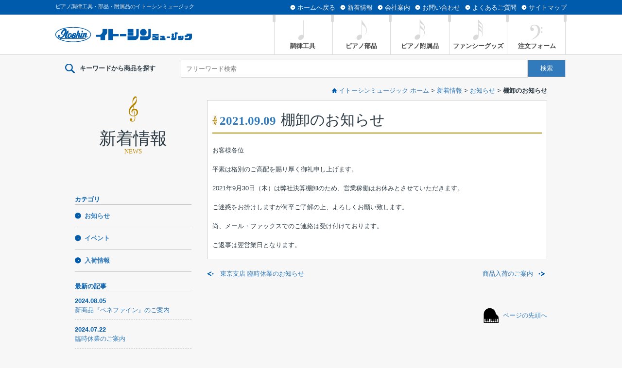

--- FILE ---
content_type: text/html
request_url: https://www.itoshin.co.jp/news/info/post-126.php
body_size: 15676
content:
<!DOCTYPE html>
<!--[if lt IE 7 ]> <html class="ie6" lang="ja"> <![endif]-->
<!--[if IE 7 ]> <html class="ie7" lang="ja"> <![endif]-->
<!--[if IE 8 ]> <html class="ie8" lang="ja"> <![endif]-->
<!--[if IE 9 ]> <html class="ie9" lang="ja"> <![endif]-->
<!--[if (gt IE 9)|!(IE)]> <!-->
<html class="" lang="ja"><!-- InstanceBegin template="/Templates/global.dwt" codeOutsideHTMLIsLocked="false" -->
<!--<![endif]-->
<head>
<!-- InstanceParam name="pageTitleForSEO" type="text" value="" -->
<!-- InstanceParam name="pageTitle" type="text" value="" -->
<!-- InstanceParam name="pageID" type="text" value="" -->

<!-- InstanceParam name="firstClass" type="text" value="cms" -->
<!-- InstanceParam name="secondTitle" type="text" value="" -->
<!-- InstanceParam name="secondClass" type="text" value="" -->
<!-- InstanceParam name="otherClass" type="text" value="" -->
<!-- InstanceParam name="index" type="boolean" value="false" -->


<!-- InstanceParam name="metaDescription" type="text" value="ディスクリプション" -->
<!-- InstanceParam name="metaKeywords" type="text" value="キーワード" -->
<!-- InstanceParam name="english" type="text" value="サブタイトル" -->
<meta charset="UTF-8">
<meta name="viewport" content="width=device-width,initial-scale=1.0,minimum-scale=1.0,maximum-scale=1.0,user-scalable=0">
<meta http-equiv="X-UA-Compatible" content="IE=edge">
<meta name="format-detection" content="telephone=no">



<meta name="description" content="
">
<meta name="keywords" content="棚卸のお知らせ,お知らせ新着情報
,
新着情報
">
<link rel="start" 	href="/" title="ホーム">
<link rel="chapter" href="/news/" title="新着情報">
<link rel="chapter" href="/products/?find_mode=product&product_category1=調律工具" title="調律工具">
<link rel="chapter" href="/parts/" title="products/?find_mode=product&product_category1=ピアノ部品">
<link rel="chapter" href="/products/?find_mode=product&product_category1=ピアノ附属品" title="ピアノ附属品">
<link rel="chapter" href="/products/?find_mode=product&product_category1=ファンシーグッズ" title="ファンシーグッズ">
<link rel="chapter" href="/company/" title="会社案内">
<link rel="chapter" href="/movie/" title="動画情報">
<link rel="chapter" href="/faq/" title="よくあるご質問">
<link rel="chapter" href="/link/" title="リンク集">
<link rel="chapter" href="/cgi-bin/mail/form.cgi" title="お問い合わせ">
<link rel="chapter" href="/form/form.php" title="注文フォーム">
<link rel="chapter" href="/policy/" title="プライバシーポリシー">
<link rel="contents" href="/sitemap/" title="サイトマップ">
<link rel="contents" href="/search/" title="検索一覧">
<link rel="shortcut icon" href="/favicon.ico">
<link rel="apple-touch-icon" sizes="114x114" href="/shared/img/icon114x114.png">
<link rel="apple-touch-icon" href="/shared/img/icon57x57.png">
<link rel="stylesheet" href="/shared/css/reset.css">
<link rel="stylesheet" href="/shared/css/structure.css">
<link rel="stylesheet" href="/shared/css/cal.css">
<link rel="stylesheet" href="/shared/css/local.css">
<link rel="stylesheet" href="/shared/css/cms.css">
<link rel="stylesheet" href="/shared/css/tablet.css">
<link rel="stylesheet" href="/shared/css/hack.css">
<script src="/shared/js/respond.js"></script>
<!--[if lt IE 9]>
<script src="/shared/js/html5.js"></script>
<![endif]-->
<title>棚卸のお知らせ｜新着情報｜ピアノ調律工具のイトーシンミュージック</title>
<!-- InstanceBeginEditable name="head" -->
<!-- InstanceEndEditable -->
</head><body id="newsIndividual" class="cms news individual info entryID00251">
<div id="wrapper">
  <header>
    <p id="siteTitle"><a href="/" id="top"><img alt="株式会社イトーシンミュージック" src="/shared/img/logo_itoshin_001.png"></a></p>
    <p id="tagline">ピアノ調律工具・部品・附属品のイトーシンミュージック</p>
    <ul id="skip">
      <li><a href="#content">本文へジャンプ</a></li>
    </ul>
    <p id="menuBtn">menu</p>
    <nav>
      <ul id="globalNav">
        <li class="n001"><a href="/products/?find_mode=product&product_category1=%e8%aa%bf%e5%be%8b%e5%b7%a5%e5%85%b7">調律工具</a></li>
        <li class="n002"><a href="/products/?find_mode=product&product_category1=%e3%83%94%e3%82%a2%e3%83%8e%e9%83%a8%e5%93%81">ピアノ部品</a></li>
        <li class="n003"><a href="/products/?find_mode=product&product_category1=%e3%83%94%e3%82%a2%e3%83%8e%e9%99%84%e5%b1%9e%e5%93%81">ピアノ附属品</a></li>
        <li class="n004"><a href="/products/?find_mode=product&product_category1=%e3%83%95%e3%82%a1%e3%83%b3%e3%82%b7%e3%83%bc%e3%82%b0%e3%83%83%e3%82%ba">ファンシーグッズ</a></li>
        <li class="n005"><a href="/form/form.php">注文フォーム</a></li>
      </ul>
      <ul id="subNav">
        <li class="home"><a href="/">ホームへ戻る</a></li>
        <li><a href="/news/">新着情報</a></li>
        <li><a href="/company/">会社案内</a></li>
        <li><a href="/cgi-bin/mail/form.cgi">お問い合わせ</a></li>
        <li><a href="/faq/">よくあるご質問</a></li>
        <li><a href="/sitemap/">サイトマップ</a></li>
      </ul>
    </nav>
<!--
<div class="search">
<dl>
<dt>キーワードから商品を探す</dt>
<dd>
<input type="text" name="" placeholder="フリーワード検索" class="wordArea">
<input type="submit" value="検索" class="searchBtn">
</dd>
</dl>
</div>
-->
<div class="search">
      <dl>
        <dt>キーワードから商品を探す</dt>
        <dd>
        <form style="margin: 0 auto;" action="/products/find_freeword.php?findfind=1" method="post" name="FindInputForm">
          <input type="text" name="freeword" placeholder="フリーワード検索" value="" class="wordArea">
          <input type="submit" value="検索" class="searchBtn">
        </form>
        </dd>
      </dl>
  </div>
  </header>
  <section id="headline">
    <p class="pan"><a class="home" href="/">イトーシンミュージック ホーム</a><span class="delimiter"> &gt; </span>
      <a href="https://www.itoshin.co.jp/news/">新着情報</a><span class="delimiter ex"> &gt; </span><a href="https://www.itoshin.co.jp/news/info">お知らせ</a><span class="delimiter ex"> &gt; </span><strong>棚卸のお知らせ</strong>
      </p>
  </section>
  <section id="main">
    <div class="entry">
<h2><span class="date">2021.09.09</span>棚卸のお知らせ</h2>
<p>お客様各位</p>
<p>平素は格別のご高配を賜り厚く御礼申し上げます。</p>
<p>2021年9月30日（木）は弊社決算棚卸のため、営業稼働はお休みとさせていただきます。</p>
<p>ご迷惑をお掛けしますが何卒ご了解の上、よろしくお願い致します。</p>
<p>尚、メール・ファックスでのご連絡は受け付けております。</p>
<p>ご返事は翌営業日となります。</p>
</div>
 <ul id="pageNav">
      <li id="prevPage">
<a href="https://www.itoshin.co.jp/news/info/post-121.php" class="prev-next">
東京支店 臨時休業のお知らせ
</a>
</li>
<li id="nextPage">
<a href="https://www.itoshin.co.jp/news/arrival/post-127.php" class="prev-next">
商品入荷のご案内
</a>
</li>
    </ul>
    <p class="toTop"><a href="#top">ページの先頭へ</a></p>
     </section>
  <section id="sub">
<p id="pageTitle"><a id="content">新着情報</a><span class="en">NEWS</span></p>
    <dl id="localNav">
      <dt>カテゴリ</dt>
      <dd>
        <ul>
<li><a href="https://www.itoshin.co.jp/news/info/">お知らせ</a></li>
<li><a href="https://www.itoshin.co.jp/news/event/">イベント</a></li>
<li><a href="https://www.itoshin.co.jp/news/arrival/">入荷情報</a></li>
        </ul>
      </dd>
    </dl>
 <dl id="subNews">
        <dt>最新の記事</dt>
          <dd>
          <ul>
<li class="info"><span class="data">2024.08.05</span><a href="https://www.itoshin.co.jp/news/info/post-160.php">新商品『ペネファイン』のご案内</a></li>
<li class="info"><span class="data">2024.07.22</span><a href="https://www.itoshin.co.jp/news/info/post-159.php">臨時休業のご案内</a></li>
<li class="info"><span class="data">2024.07.22</span><a href="https://www.itoshin.co.jp/news/info/post-158.php">夏季休業のご案内</a></li>
<li class="info"><span class="data">2024.06.12</span><a href="https://www.itoshin.co.jp/news/info/2025.php">2025年版 モノトーンクラシカルカレンダー ご案内</a></li>
<li class="event"><span class="data">2024.05.16</span><a href="https://www.itoshin.co.jp/news/event/no91.php">プロムナードNo.91 ご案内</a></li>
<li class="info"><span class="data">2024.08.05</span><a href="https://www.itoshin.co.jp/news/info/post-160.php">新商品『ペネファイン』のご案内</a></li>
<li class="event"><span class="data">2024.05.16</span><a href="https://www.itoshin.co.jp/news/event/no91.php">プロムナードNo.91 ご案内</a></li>
<li class="event"><span class="data">2024.02.18</span><a href="https://www.itoshin.co.jp/news/event/2024-5.php">2024イトーシンまつり 大盛況にて終了！</a></li>
<li class="info"><span class="data">2024.02.17</span><a href="https://www.itoshin.co.jp/news/info/2024-4.php">2024イトーシンまつり「本日最終日」！</a></li>
<li class="info"><span class="data">2024.02.16</span><a href="https://www.itoshin.co.jp/news/info/20242-1.php">2024イトーシンまつり「2日目」！</a></li>
<li class="arrival"><span class="data">2021.10.06</span><a href="https://www.itoshin.co.jp/news/arrival/post-127.php">商品入荷のご案内</a></li>
<li class="arrival"><span class="data">2021.06.17</span><a href="https://www.itoshin.co.jp/news/arrival/post-118.php">商品入荷のご案内</a></li>
<li class="arrival"><span class="data">2021.05.13</span><a href="https://www.itoshin.co.jp/news/arrival/post-115.php">商品入荷のご案内</a></li>
<li class="arrival"><span class="data">2021.04.24</span><a href="https://www.itoshin.co.jp/news/arrival/post-114.php">商品入荷のご案内</a></li>
<li class="arrival"><span class="data">2021.04.23</span><a href="https://www.itoshin.co.jp/news/arrival/post-113.php">商品入荷のご案内</a></li>
          </ul>
           </dd>
      </dl>
<dl id="monthList">
<dt>月別アーカイブ</dt>
 <dd class="selectBox">
              <form name="pulldown_monthlyarchives" action="">
                <select name="menu" onchange="MM_jumpMenu('parent',this,0)">
                  <option selected="selected">--選択してください--</option>
                  <option value="https://www.itoshin.co.jp/news/2024/08/">2024年8月 [1]</option>
                  <option value="https://www.itoshin.co.jp/news/2024/07/">2024年7月 [2]</option>
                  <option value="https://www.itoshin.co.jp/news/2024/06/">2024年6月 [1]</option>
                  <option value="https://www.itoshin.co.jp/news/2024/05/">2024年5月 [3]</option>
                  <option value="https://www.itoshin.co.jp/news/2024/04/">2024年4月 [1]</option>
                </select>
              </form>
</dd>
</dl>
<ul id="bigMenu">
      <li><a href="http://www.itoshin.co.jp/products/?find_mode=product&product_category1=%E8%AA%BF%E5%BE%8B%E5%B7%A5%E5%85%B7"><img src="/img/bnr_list_001.jpg" width="238" height="98" alt="調律工具"></a></li>
      <li><a href="http://www.itoshin.co.jp/products/?find_mode=product&product_category1=%E3%83%94%E3%82%A2%E3%83%8E%E9%83%A8%E5%93%81"><img src="/img/bnr_list_002.jpg" width="238" height="98" alt="ピアノ部品"></a></li>
      <li><a href="http://www.itoshin.co.jp/products/?find_mode=product&product_category1=%E3%83%94%E3%82%A2%E3%83%8E%E9%99%84%E5%B1%9E%E5%93%81"><img src="/img/bnr_list_003.jpg" width="238" height="98" alt="ピアノ付属品"></a></li>
      <li><a href="http://www.itoshin.co.jp/products/?find_mode=product&product_category1=%E3%83%95%E3%82%A1%E3%83%B3%E3%82%B7%E3%83%BC%E3%82%B0%E3%83%83%E3%82%BA"><img src="/img/bnr_list_004.jpg" width="238" height="98" alt="ファンシーグッズ"></a></li>
      <li><a href="https://www.itoshin.co.jp/form/form.php"><img src="/img/bnr_list_005.jpg" width="238" height="98" alt="注文フォーム"></a></li>
    </ul>
       <!-- InstanceBeginEditable name="sub" --><!-- InstanceEndEditable --> </section>
</div>
<footer>
  <section id="inner">
    <article id="innerL">
      <address>
      <dl>
        <dt><img src="/shared/img/logo_itoshin_002.png" width="191" height="21" alt="株式会社イトーシンミュージック"></dt>
        <dd><em>浜松本社</em> 〒432-8045 静岡県浜松市中央区西浅田一丁目8番7号<br>
          TEL：<span class="telhamamatsu">053-441-0151</span><br>
          FAX：053-441-7147<br>
          Eメール：<a href="mailto:info-h&#64;itoshin.co.jp">info-h&#64;itoshin.co.jp</a></dd>
        <dd><em>東京支店</em> 〒176-0012 東京都練馬区豊玉北一丁目27番7号<br>
          TEL：<span class="teltokyo">03-3557-6451</span><br>
          FAX：03-3557-6457<br>
          Eメール：<a href="mailto:info-t&#64;itoshin.co.jp">info-t&#64;itoshin.co.jp</a></dd>
      </dl>
      </address>
      <ul id="link">
        <li><a href="http://www.jpta.org/"><img src="/shared/img/bnr_link_002.png" width="184" height="48" alt="社団法人日本ピアノ調律師協会"></a></li>
        <li><a href="http://andante-museum.jp/"><img src="/shared/img/bnr_link_001.png" width="184" height="48" alt="株式会社アンダンテ"></a></li>
        <li class="fb"><a href="https://ja-jp.facebook.com/%E6%A0%AA%E5%BC%8F%E4%BC%9A%E7%A4%BE%E3%82%A4%E3%83%88%E3%83%BC%E3%82%B7%E3%83%B3%E3%83%9F%E3%83%A5%E3%83%BC%E3%82%B8%E3%83%83%E3%82%AF-238556376601444/" target="_blank"><img src="/shared/img/ico_fb.png" width="38" height="38" alt="facebook"></a></li>
      </ul>
    </article>
    <article id="innerR">
      <ul class="floatL">
        <li><a href="/">トップページ</a></li>
        <li><a href="/news/">新着情報</a></li>
        <li><a href="/products/?find_mode=product&product_category1=%e8%aa%bf%e5%be%8b%e5%b7%a5%e5%85%b7">調律工具</a></li>
        <li><a href="/products/?find_mode=product&product_category1=%e3%83%94%e3%82%a2%e3%83%8e%e9%83%a8%e5%93%81">ピアノ部品</a></li>
        <li><a href="/products/?find_mode=product&product_category1=%e3%83%94%e3%82%a2%e3%83%8e%e9%99%84%e5%b1%9e%e5%93%81">ピアノ附属品</a></li>
        <li><a href="/products/?find_mode=product&product_category1=%e3%83%95%e3%82%a1%e3%83%b3%e3%82%b7%e3%83%bc%e3%82%b0%e3%83%83%e3%82%ba">ファンシーグッズ</a></li>
        <li><a href="/movie/">動画情報</a></li>
      </ul>
      <ul class="floatR">
        <li><a href="/company/">会社案内</a></li>
        <li><a href="/form/form.php">注文フォーム</a></li>
        <li><a href="/cgi-bin/mail/form.cgi">お問い合わせ</a></li>
        <li><a href="/faq/">よくあるご質問</a></li>
        <li><a href="/link/">リンク集</a></li>
        <li><a href="/sitemap/">サイトマップ</a></li>
        <li><a href="/policy/">プライバシーポリシー</a></li>
      </ul>
    </article>
  </section>
  <p id="copyright">Copyright &copy; 2012 ITOSHIN MUSICAL co.,ltd. All Rights Reserved.</p>
</footer>
<script src="/shared/js/jquery.js"></script>
<script src="/shared/js/jcommon.js"></script>
<script type="text/javascript">
function MM_jumpMenu(targ,selObj,restore){ //v3.0
eval(targ+".location='"+selObj.options[selObj.selectedIndex].value+"'");
if (restore) selObj.selectedIndex=0;
}
</script>
</body>



<!-- InstanceEnd --></html>

--- FILE ---
content_type: text/css
request_url: https://www.itoshin.co.jp/shared/css/reset.css
body_size: 2256
content:
@charset "UTF-8";
/*------------------------------------------------------------------------------
	株式会社イトーシンミュージック - Reset CSS
	URL: http://www.itoshin.co.jp/
	Date: 2012-11-07
	Copyright (C)	ITOSHIN MUSICAL All Rights Reserved.
------------------------------------------------------------------------------*/

/*	Browser Formatting
----------------------------------------------------*/

html,body,
h1,h2,h3,h4,h5,h6,
div,p,ul,ol,li,dl,dt,dd,
form,fieldset,legend,
table,caption,th,td,
blockquote,address,iframe{
	margin:0;
	padding:0;
	border:0;
	font-size:100%;
}

input,select,textarea,label{
	margin:0;
	padding:0;
}

/*	HTML5 display definitions
----------------------------------------------------*/

article,
aside,
details,
figcaption,
figure,
footer,
header,
hgroup,
nav,
section{
	display: block;
}

figure {
	margin: 0;
}

audio, canvas, video{
	display: inline-block;
	*display: inline;
	*zoom: 1;
}

audio:not([controls]){
	display: none;
}

[hidden]{display: none;}

/*	Redefine
----------------------------------------------------*/

html {
	font-size: 100%;
	overflow-y: scroll;
	-webkit-text-size-adjust: 100%;
	-ms-text-size-adjust: 100%;
}

body {
	margin: 0;
	font-size:83%;
	color:#2e3c46;
	font-family:"メイリオ", Meiryo, "ヒラギノ角ゴ Pro W3", "Hiragino Kaku Gothic Pro", Osaka, "ＭＳ Ｐゴシック", "MS PGothic", sans-serif;
	background:#f7f7f7;
}
		
h1,h2,h3,h4,h5,h6,address{
	font-weight:normal;
	font-style:normal;
}

ul,ul li{list-style-type:none;}
ol{margin-left:2em;}

table{
	border-collapse:collapse;
	border-spacing:0;
}

th,td{
	vertical-align:top;
}

th,caption{text-align:left;}

select option{padding-right:0.5em;}

img{
	border:0;
	vertical-align:bottom;
	-ms-interpolation-mode: bicubic; /*IE7以降画質重視*/
}

svg:not(:root) {
	overflow: hidden;
}

a				{text-decoration:none;}
a:link			{color:#317abb;}
a:visited		{color:#317abb;}
a:hover			{color:#317abb;outline:0;}
a:active		{color:#317abb;outline:0;}
a[name]:hover	{color:#317abb;}
a:focus			{outline: thin dotted;}

address,cite,code,dfn,em,var{
	font-style:normal;
	font-weight:normal;
}

pre,code {font-family:monospace;}


/*--EOF-----------------------------------------------------------------------*/

--- FILE ---
content_type: text/css
request_url: https://www.itoshin.co.jp/shared/css/structure.css
body_size: 30376
content:
@charset "UTF-8";

/*------------------------------------------------------------------------------
	株式会社イトーシンミュージック - Structure CSS
	URL: http://www.itoshin.co.jp/
	Date: 2012-11-07
	Copyright (C)  ITOSHIN MUSICAL All Rights Reserved.
------------------------------------------------------------------------------*/

/*  共通
----------------------------------------------------*/

/* #skip */
ul#skip{
	position:absolute;
	top:0;
	left:0;
	overflow:hidden;
	height:0;
}

/* floating : 回り込み関係 */

.floatL {float:left;}
.floatR {float:right;}
.clearL {clear:left;}
.clearR {clear:right;}
.clearB {clear:both;}

/* align : 行揃え関係 */

.alignL {text-align:left;}
.alignR {text-align:right;}
.alignC {text-align:center;}

/* iOSでのデフォルトスタイルをリセット */
input[type="submit"],
input[type="button"] {
  border-radius: 0;
  -webkit-box-sizing: content-box;
  -webkit-appearance: button;
  appearance: button;
  border: none;
  box-sizing: border-box;
  cursor: pointer;
}
input[type="submit"]::-webkit-search-decoration,
input[type="button"]::-webkit-search-decoration {
  display: none;
}
input[type="submit"]::focus,
input[type="button"]::focus {
  outline-offset: -2px;
}
[id^="b_delete"] {
	background: #ccc !important;
}


/*============================================================================================================================
	スマートフォン　768px未満　横向き
============================================================================================================================*/


@media (orientation: landscape) and (max-width:897px){

html{ 
	zoom:1 !important;
}
.search dt{
	background-size: contain !important;
}
header h1#siteTitle img, header p#siteTitle img{
	max-width: 287px;;
}
.search dd {
	padding-bottom:1%;
	text-align: center;
}
.search dd input.wordArea{
	float: none !important;
}
body#home article#movie ul{
	display: flex;
flex-wrap: wrap;
justify-content: space-between;
}
body#home article#movie ul li{
	width:48%;
}
body.indivisual #main .photoItem img{
	width: 100% !important;height:auto !important;
}
body.news #sub #subNews li{
	padding: 10px !important;
}
body#movieIndex #main .movie{
	display: flex;flex-wrap: wrap;
	justify-content: space-between;
}
body#movieIndex #main .movie h2{
	width: 100%;
}
body#movieIndex #main .movie > p{
	width: calc(100% - 240px);
}
body#movieIndex #main .movie > p.vid{
	width: 200px;
}
}
/*============================================================================================================================
	スマートフォン　width320px〜897px
============================================================================================================================*/

@media only screen and (min-width: 320px) and (max-width:897px){

a{
	text-decoration:none;
}

h2{
	background:url(../img/sp/ico_list_001.png) no-repeat 0 center;
	font-family:"ヒラギノ角ゴ Pro W3", "Hiragino Kaku Gothic Pro";	
	font-size:90%;
	font-weight:normal;
	border-bottom:3px double #b68500;
	padding:5px 5px 5px 15px;
	margin-bottom:10px;
}

h2 em{
	font-family:Georgia, "Times New Roman", Times, serif;
	font-size:200%;
	font-style:normal;
	letter-spacing:-1px;
}

#wrapper{
	width: auto;
	margin:0 auto;
	font-size: 100%;
}

header{
	position:relative;
}

header h1#siteTitle,
header p#siteTitle{
	margin:0;
	padding:15px 0 15px 10px;
}

header h1#siteTitle img,
header p#siteTitle img{
	width:65%;
	height:auto;
}

header #menuBtn{
	position:absolute;
	top:8px;
	right:10px;
	width:36px;
	height:38px;
	background: url(../img/sp/btn_menu.png) no-repeat 0 0;
	-webkit-background-clip:padding-box;
	background-clip: padding-box;
	background-origin: padding-box;
	background-size: 36px 38px;
	display:block;
	cursor:pointer;
	text-indent:-9999px;
}

header p#tagline {
	display:none;
}

header nav{
	z-index:9999;
	border-top:1px solid #DADADA;
	background:#005BAC;
	padding:10px 10px 5px 10px;
    display: none;
}

header nav ul li{
	background: #ffffff;
	background: -moz-linear-gradient(top,  #ffffff 0%, #f7f7f7 100%);
	background: -webkit-gradient(linear, left top, left bottom, color-stop(0%,#ffffff), color-stop(100%,#f7f7f7));
	background: -webkit-linear-gradient(top,  #ffffff 0%,#f7f7f7 100%);
	background: -o-linear-gradient(top,  #ffffff 0%,#f7f7f7 100%);
	background: -ms-linear-gradient(top,  #ffffff 0%,#f7f7f7 100%);
	background: linear-gradient(to bottom,  #ffffff 0%,#f7f7f7 100%);
	filter: progid:DXImageTransform.Microsoft.gradient( startColorstr='#ffffff', endColorstr='#f7f7f7',GradientType=0 );
}

header nav ul li a{
	display:block;
	border-bottom:1px solid #DADADA;
	padding: 10px 10px;
	background:url(../img/sp/ico_arrow_001.png) no-repeat 98% center;
	-webkit-background-clip: padding-box;
	background-clip: padding-box;
	background-origin: padding-box;
	background-size: 7px 10px;
	color:#444 !important;
	font-size:90%;
	font-weight:bold;
}
/*
header nav ul#globalNav li:nth-child(1){
	border-radius:5px 5px 0 0; 
    -webkit-border-radius:5px 5px 0 0; 
    -moz-border-radius:5px 5px 0 0;  	
}
*/
/* ここから20121210公開分
--------------------------------------------------- */


/* ここから20170926検索追加分
---------------------------------------------------*/

	.search{
		border-top:1px solid #dadada;
	}
	
	.search dt{
		background:url( ../img/ico_search.png) no-repeat left center;
		padding-left:20px;
		font-weight: bold;
		margin:10px 20px;
        background-size: 5% auto;

	}
	
	.search dd input{
		border:1px solid #dadada;
	}
	
	.search dd input.wordArea{
		border:1px solid #dadada;
		padding:10px;
		float:left;
		width:68%;
	}
	
	.search dd input.searchBtn{
		border:1px solid #dadada;
		padding:10px 0;
		background:#317abb;
		color:#fff;
		width:25%;
	}	

/*
header nav ul#globalNav li:nth-child(1),
header nav ul#globalNav li:nth-child(2),
header nav ul#globalNav li:nth-child(3),
header nav ul#globalNav li:nth-child(4){
	display:none;
}
*/
    
header nav ul#globalNav li:nth-child(1){
	border-radius:5px 5px 0 0; 
    -webkit-border-radius:5px 5px 0 0; 
    -moz-border-radius:5px 5px 0 0;  	
}


footer #inner #innerR .floatL li:nth-child(3),
footer #inner #innerR .floatL li:nth-child(4),
footer #inner #innerR .floatL li:nth-child(5),
footer #inner #innerR .floatL li:nth-child(6){
	display:none;
}

/* ここまで20121210公開分
--------------------------------------------------- */

header nav ul#subNav li.home,
header nav ul li:nth-child(6),
body#home header nav ul#subNav li:nth-child(5){
	display:none;	
}

header nav ul#subNav li:nth-child(5),
body#home header nav ul#subNav li:nth-child(4){
	border-radius:0 0 5px 5px; 
    -webkit-border-radius:0 0 5px 5px;  
    -moz-border-radius:0 0 5px 5px; 
}

header nav ul#subNav li:nth-child(5) a,
body#home header nav ul#subNav li:nth-child(4) a{
	border:none;
}

/* #mainVisual : メインビジュアル */

#mainVisual{
	width:100%;
	height:auto;
	border-top:5px solid #005bac;
	background:#000;
	padding:0;
}

#mainVisual #slider{
	border:1px solid #b68500;
}

#mainVisual #slider li{
	line-height:1.0;
}

#mainVisual #slider li img{
	width:100%;
	height:auto;	
}

/* #carousel*/

#mainVisual #carousel{
	display:none;
}

#main,
#sub{
	line-height:1.5;	
}

/* #recommend : おすすめ新商品 */

#recommend{
	margin:0;
	position:relative;
}

#recommend .slides{
	margin-bottom:20px;	
}

#recommend .slides li{
	margin-left:1px;
}

#recommend .slides li p.floatL{
	border:1px solid #ccc;
	margin:0;
	padding:0;
	background:#fff;
	margin-right:10px;
	width:138px;
	height:138px;

}

#recommend .slides li dl{
	margin-right:20px;	
}

#recommend .slides li dt{
	background:url(../img/ico_arrow_002.png) no-repeat 0 3px;
	margin:0 0 10px 150px;
	padding:0 0 0 15px;
	font-size:90%;
	font-weight:bold;
	line-height:1.2;
}

#recommend .slides li dd{
	line-height:1.2;	
}

#recommend .slides li dd .cat{
	border:1px solid #999;
	color:#999;
	background:#fff;
	padding:5px 10px;
	text-align:center;
	margin:0 0 10px 150px;
	font-size:80%;
}

#recommend ul.flex-direction-nav li{
	display:none;
}

#recommend .flex-control-nav{
	text-align:center;
	margin-left:0 !important;
}

#recommend .flex-control-nav li{
	display:inline;
}

#recommend .flex-control-nav li a{
	font-size:90%;
	font-weight:bold;
	padding:5px 10px;
	border-right:1px solid #ccc;
	cursor:pointer;
}

#recommend .flex-control-nav li a.flex-active{
	background:#317abb;
	color:#fff;
	border:none;
}

/* .tabControl : タブ */

.tabControl{
	margin:0 !important;
	border-top:1px solid #ccc;
	border-bottom:1px solid #ccc;
}

.tabControl li{
	float:left;
	width:20%;
	text-align:center;
}
.tabControl li a{
	display:block;
	background: #ffffff;
	background: -moz-linear-gradient(top,  #ffffff 0%, #f7f7f7 100%);
	background: -webkit-gradient(linear, left top, left bottom, color-stop(0%,#ffffff), color-stop(100%,#f7f7f7));
	background: -webkit-linear-gradient(top,  #ffffff 0%,#f7f7f7 100%);
	background: -o-linear-gradient(top,  #ffffff 0%,#f7f7f7 100%);
	background: -ms-linear-gradient(top,  #ffffff 0%,#f7f7f7 100%);
	background: linear-gradient(to bottom,  #ffffff 0%,#f7f7f7 100%);
	filter: progid:DXImageTransform.Microsoft.gradient( startColorstr='#ffffff', endColorstr='#f7f7f7',GradientType=0 );
	color:#005bac;
	padding:15px 10px;
	white-space:nowrap;
	font-size:80%;
}

.tabControl li:nth-child(1) a,
.tabControl li:nth-child(2) a,
.tabControl li:nth-child(3) a,
.tabControl li:nth-child(4) a{
	border-right:1px solid #ccc;
}

.tabControl li.selected a,
.tabControl li a:hover{
	background:#317abb;
	color:#fff;
}

.tabPage li{
	padding:10px;
	border-bottom:1px dotted #ccc;
	font-size:80%;
}

.tabPage li.even{
	background:#fff;
}

.tabPage li span.date{
	font-weight:bold;
	font-size:70%;
	color:#317abb;
	margin-right:10px;
}

.tabPage li span.cat{
	border:1px solid #ccc;
	color:#317abb;
	padding:5px 10px;
	background:#fff;
	font-size:70%;
	font-weight:bold;
}

.tabPage li a{
	display:block;
	padding:10px 0 5px 0;
	font-size:120%;
}

/*rss*/

#main #info .rss{
	margin:5px 0;
	padding:0;
	text-align:right;	
}

#main #info .rss a.more{
	padding:0 0 0 15px;
	background:url(../img/ico_arrow_002.png) no-repeat 0 center;
}

#main #info .rss img{
	vertical-align:middle;	
}

#main #info .rss img{
	margin-left:15px;
	border-left:1px solid #ccc;
	padding-left:15px;
}

/* #toggleBtn : もっと見る */

#main #info #toggleBtn{
	margin:20px 10px;
	display:block;
	border:1px solid #ccc;
	text-align:center;
	color:#333;
	background:#fff url(../img/ico_more.png) no-repeat 30% center;
	padding:10px 0;
	cursor:pointer;
	color:#005bac;
	font-size:120%;
	border-radius:5px; 
    -webkit-border-radius:5px;
    -moz-border-radius:5px; 	
}

#main #info #returnBtn{
	margin:20px 10px;
	display:block;
	border:1px solid #ccc;
	text-align:center;
	color:#333;
	background:#fff url(../img/ico_less.png) no-repeat 30% center;
	padding:10px 0;
	cursor:pointer;
	color:#005bac;
	font-size:120%;
	border-radius:5px; 
    -webkit-border-radius:5px;
    -moz-border-radius:5px; 	
}

/* .bnrLink : バナーリンク */

#bnrLink{
	margin:10px;	
}

#bnrLink li{
	margin-bottom:5px;	
}

#bnrLink li img{
	width:100%;
	height:auto;
}

#main #bnrLink h2{
	margin-bottom:10px;	
}

#main #bnrLink h3{
	padding:4px 0 4px 15px;
	font-size: 120%;
	font-family: "ヒラギノ明朝 Pro W3", "Hiragino Mincho Pro","ＭＳ Ｐ明朝", "MS PMincho", serif;
	border-bottom: 1px dotted #CBCBCB;
	background: url(../img/bg_h2.png) no-repeat 0 3px;
	margin-bottom:10px;
}

#main #bnrLink dt{
	font-size: 110%;
	font-family: "ヒラギノ明朝 Pro W3", "Hiragino Mincho Pro","ＭＳ Ｐ明朝", "MS PMincho", serif;
	color: #B68500;
	font-weight:normal;
	margin-bottom:5px;
}

#main #bnrLink dd strong{
	font-family: "Times New Roman", Times, serif;
	font-size: 160%;
	line-height: 1.0;
}

#main #bnrLink dd{
	margin-bottom:10px;
	background:#FAFAFA;
	border-top: 1px dotted #CBCBCB;
	border-bottom: 1px dotted #CBCBCB;
	padding:5px 10px;
}

/* #calendar : カレンダー */

#calendar .cal_wrapper{
	width:auto !important;
	padding:5px 10px !important;
}

#calendar ul.cal_ui {
	width:95% !important;
}

#main #calendar li.cal_prev{
	left: 10px;	
}

#main #calendar li.cal_next{
	right: 10px;
}

#calendar ul.cal_main li.Sat span{
	/*float:none !important;*/
}

#calendar ul.cal_main li span{
	width: 10% !important;
	height:auto;
}

#main #calendar .calList{
	margin:10px;
	font-size:80%;
}

#main #calendar .calList li{
	padding:5px 0;
	padding-left:60px;
}

#main #calendar .calList .cal1{background: url(../../img/ico_calList_01.png) no-repeat 0 center;}
#main #calendar .calList .cal2{background: url(../../img/ico_calList_03.png) no-repeat 0 center;}
#main #calendar .calList .cal3{background: url(../../img/ico_calList_02.png) no-repeat 0 center;}

#main #calendar .calList li em{
	color:#D0475F;
	font-weight:bold;
	font-style:normal;
}

/* #movie : 動画情報 */

#movie p.vid{
	text-align:center;
	margin:0 10px 5px 10px !important;
}

#movie dl{
	margin:10px;	
}

#movie dt{
	font-size:120%;
	padding:0 0 0 15px;
	background:url(../img/ico_arrow_002.png) no-repeat 0 center;	
	-webkit-background-clip: padding-box;
	background-clip: padding-box;
	background-origin: padding-box;
	background-size: 13px 13px;
}

/*rss*/

#sub #movie .rss{
	margin:5px 0;
	padding:0;
	text-align:right;	
}

#sub #movie .rss a{
	padding:0 0 0 15px;
	background:url(../img/ico_arrow_002.png) no-repeat 0 center;
}

/* footer : フッター */

footer{
	background:#fff url(../img/bg_footer_001.png) repeat-x 0 0;
	padding-top:10px;
}

footer #inner #innerL{
	float:none;
}

footer #inner #innerL address{
	font-style:normal;
	margin:10px;
}

footer #inner #innerL address dt{
	margin-bottom:10px;	
}

footer #inner #innerL address dd{
	padding:5px 0;
	border-bottom:1px dotted #ccc;
	font-size:80%;
}

footer #inner #innerL address dd:last-child{
	border:none;
}

footer #inner #innerL address dd em{
	display:block;
	font-weight:bold;	
}

footer #inner #innerL #link{
	/*display:none;*/
    padding: 0 3%;
    display: flex;
    flex-wrap: wrap;
    -ms-flex-pack: justify;
justify-content: space-between;
}
    footer #inner #innerL li{
        width: 48%;
        margin-bottom: 2%;
    }
    footer #inner #innerL li:not(.fb) img{
        max-width: 100%;
        height: auto;
        border: 1px solid #ded9d0;
    }
    
    footer #inner #innerL li.fb a{
        background: #1877f2;
        color: #fff;
        display: flex;
        -ms-flex-align: center;
        align-items: center;
        -ms-flex-pack: center;
        justify-content: center;
        font-size: 12px;
        width: 100%;
    }
    footer #inner #innerL li.fb a:after{
        content: "Facebookにアクセス"
    }
    footer #innerL #link li.fb img{
        border:none;
        display: inline-block;
        margin: 8px 5px 8px 0px;
        width: 20px;
        height: 20px;
    }

footer #inner #innerR{
	float:none;
	margin:10px;
	font-size:105%;
	font-weight:bold;
}

footer #inner #innerR .floatL{
	float:none;
}

footer #inner #innerR .floatR{
	float:none;
}

footer #inner #innerR .floatL li,
footer #inner #innerR .floatR li{
	border:1px solid #ccc;
	border-bottom:none;
	background: #ffffff;
	background: -moz-linear-gradient(top,  #ffffff 0%, #f7f7f7 100%);
	background: -webkit-gradient(linear, left top, left bottom, color-stop(0%,#ffffff), color-stop(100%,#f7f7f7));
	background: -webkit-linear-gradient(top,  #ffffff 0%,#f7f7f7 100%);
	background: -o-linear-gradient(top,  #ffffff 0%,#f7f7f7 100%);
	background: -ms-linear-gradient(top,  #ffffff 0%,#f7f7f7 100%);
	background: linear-gradient(to bottom,  #ffffff 0%,#f7f7f7 100%);
	filter: progid:DXImageTransform.Microsoft.gradient( startColorstr='#ffffff', endColorstr='#f7f7f7',GradientType=0 );
}

footer #inner #innerR .floatR li:last-child{
	border-bottom:1px solid #ccc;
	border-radius:0 0 5px 5px; 
    -webkit-border-radius:0 0 5px 5px;
    -moz-border-radius:0 0 5px 5px;	
}

footer #inner #innerR .floatL li:nth-child(1){
	border-radius:5px 5px 0 0; 
    -webkit-border-radius:5px 5px 0 0; 
    -moz-border-radius:5px 5px 0 0;  	
}

footer #inner #innerR li a{
	display: block;
	color:#333;
	padding: 15px 10px;
	background:url(../img/sp/ico_arrow_001.png) no-repeat 98% center;
	-webkit-background-clip: padding-box;
	background-clip: padding-box;
	background-origin: padding-box;
	background-size: 7px 10px;
}

footer #copyright{
	clear:both;
	margin:0;
	padding:10px 0;
	font-size:70%;
	color:#c8c8c8;
	background:#1e1e1e;
	text-align:center;
	font-family:Georgia, "Times New Roman", Times, serif;
	overflow:hidden;
}

footer #inner #innerR .floatR li:nth-child(6){
	display:none;	
}

}

/*============================================================================================================================
	スマートフォン　width：641px〜 height:641px〜
============================================================================================================================*/

@media only screen and (min-width: 641px) and (min-height: 641px)  {

h2{
	background:url(../img/sp/ico_list_001.png) no-repeat 0 center;
	font-family:"ヒラギノ角ゴ Pro W3", "Hiragino Kaku Gothic Pro";	
	font-size:90%;
	font-weight:normal;
	border-bottom:3px double #b68500;
	padding:5px 5px 5px 15px;
	margin-bottom:20px;
}

h2 em{
	font-family:Georgia, "Times New Roman", Times, serif;
	font-size:260%;
	font-style:normal;
	letter-spacing:-1px;
}

body{
	background:#f7f7f7 url(../img/bg_body_001.png) repeat-x;	
}

body#home{
	background:#f7f7f7 url(../img/bg_body_002.png) repeat-x;
}
	 
#wrapper{
	width: 1052px;
	margin: 0 auto;
}

/* header : ヘッダ
---------------------------------------------------------------*/

header{
	position:relative;
	height:168px;
/*	height:113px; */
	margin:0;
	padding:0;
}

header h1#siteTitle,
header p#siteTitle{
	position:absolute;
	margin:55px 0 0 0;
}

header h1#siteTitle img,
header p#siteTitle img{
	width:auto;
}

header p#menuBtn{
	display:none;	
}

header p#tagline {
	display:block;
	position:absolute;
	margin:7px 0 0 0;
	font-size:80%;
	color:#e9e9e9;
}

header nav #globalNav{
	position:absolute;
	width:605px;
	height:81px;
	margin:31px 0 0 447px;
	padding:0;
	background:url(../img/bg_gnav_001.png) no-repeat 0 0;
}

nav #globalNav li{
	float:left;
	width:auto;
}

nav #globalNav li a{
	width:auto;
	display:block;
	height:26px;
	padding-top:55px;
	color:#444;
	font-weight:bold;
	text-decoration:none;
	text-align:center;
}

nav #globalNav li.n001 a{width:123px;}
nav #globalNav li.n002 a{width:119px;}
nav #globalNav li.n003 a{width:121px;}
nav #globalNav li.n004 a{width:119px;}
nav #globalNav li.n005 a{width:123px;}

/* ここから20121210公開分
--------------------------------------------------- */

body.form2 nav #globalNav li.n001,
body.form2 nav #globalNav li.n002,
body.form2 nav #globalNav li.n003,
body.form2 nav #globalNav li.n004{
	width:auto;
	height:26px;
	padding-top:55px;
	color:#444;
	font-weight:bold;
	text-align:center;
}

body.form2 nav #globalNav li.n001{width:123px;}
body.form2 nav #globalNav li.n002{width:119px;}
body.form2 nav #globalNav li.n003{width:121px;}
body.form2 nav #globalNav li.n004{width:119px;}

/* ここまで20121210公開分
--------------------------------------------------- */


nav #globalNav li a:hover{
	color:#005BAC;
}

nav #globalNav li.n001 a:hover,
nav #globalNav li.n001 a.current{
	background:url(../img/bg_gnav_002.png) no-repeat 0 0;
}
nav #globalNav li.n002 a:hover,
nav #globalNav li.n002 a.current{
	background:url(../img/bg_gnav_002.png) no-repeat -123px 0;
}
nav #globalNav li.n003 a:hover,
nav #globalNav li.n003 a.current{
	background:url(../img/bg_gnav_002.png) no-repeat -242px 0;
}
nav #globalNav li.n004 a:hover,
nav #globalNav li.n004 a.current{
	background:url(../img/bg_gnav_002.png) no-repeat -363px 0;
}
nav #globalNav li.n005 a:hover,
nav #globalNav li.n005 a.current{
	background:url(../img/bg_gnav_002.png) no-repeat -482px 0;
}

nav #subNav{
	position:absolute;
	top:6px;
	right:0;
	background:none;
	text-align:right;
}

nav #subNav li{
	float:left;
	width:auto;
	margin-left:10px;
	padding:0 0 0 15px;
	background:url(../img/ico_arrow_001.png) no-repeat 0 4px;
	line-height:1.5;
}

nav #subNav li a{
	width:auto;
	color:#e9e9e9;
	text-decoration:none;
}


/* ここから20170926検索追加分
---------------------------------------------------*/
	
	.search dt{
		position: absolute;
		top:132px;
		left:20px;
		background:url( ../img/ico_search.png) no-repeat left center;
		padding-left:30px;
		font-weight: bold;
	}
	
	.search dd{
		position: absolute;
		top:123px;
		left:258px;
	}
	
	.search dd input{
		border:1px solid #dadada;
	}
	
	.search dd input.wordArea{
		border:1px solid #dadada;
		padding:10px;
		width:692px;
		float:left;
	}
	
	.search dd input.searchBtn{
		border:1px solid #dadada;
		padding:8px 25px;
		background:#317abb;
		color:#fff;
	}	
	


/* #mainVisual : メインビジュアル
---------------------------------------------------------------*/

#mainVisual{
	width:1050px;
	height:460px;
	background:url(../../img/bg_mainVisual.png) no-repeat center bottom;
	margin-bottom:20px;
}

#mainVisual li{
	list-style:none;	
}

#mainVisual #slider{
	width:790px !important;
	height:420px;
	position:absolute;
	margin:21px 0 0 260px;
	overflow:hidden;
	border-left:1px solid #B88300;
}

#mainVisual #slider li img{
	width:100%;
	height:auto;
}

/* #carousel */

#mainVisual #carousel{
	position:absolute;
	margin:25px 0 0 0;
	width:246px;
	height:408px;
	overflow:hidden;
}

#mainVisual #carousel .slides{
	width:246px !important;
	-moz-transform:none !important;
	-webkit-transform:none !important;
	transform:none !important;
	margin:0 !important;
	padding:0 !important;
}

#mainVisual #carousel .slides li{
	width:245px !important;
	height:100px !important;
	float:none !important;
	margin-bottom:3px;
	cursor:pointer;
	display:list-item !important;
	list-style:none;
	-ms-filter: "alpha( opacity=100 )" !important;
	filter: alpha( opacity=100 ) !important;
	opacity:1 !important;
}

#mainVisual #carousel .slides li.flex-active-slide{
	background:url(../img/bg_arrow_004.png) no-repeat right center;
}

#mainVisual #carousel .slides li img{
	border:2px solid #000;
}

#mainVisual #carousel .slides li.flex-active-slide img{
	border:2px solid #b68500;	
}

/* #recommend : おすすめ新商品
---------------------------------------------------------------*/

#recommend{
	margin:0 40px 20px 40px;
	position:relative;
}

#recommend .slides{
	margin-bottom:20px;	
}

#recommend .slides li{
	margin-left:1px;
	width:33%;
}

#recommend .slides li p.floatL{
	border:1px solid #ccc;
	margin:0;
	padding:0;
	background:#fff;
	margin-right:10px;
	width:138px;
	height:138px;
}

#recommend .slides li dl{
	margin-right:20px;	
}

#recommend .slides li dt{
	background:url(../img/ico_arrow_002.png) no-repeat 0 3px;
	margin:0 0 10px 150px;
	padding:0 0 0 15px;
	font-size:120%;
	font-weight:bold;
	line-height:1.2;
}

#recommend .slides li dd{
	line-height:1.2;	
}

#recommend .slides li dd .cat{
	border:1px solid #999;
	color:#999;
	background:#fff;
	padding:5px 10px;
	text-align:center;
	margin:0 0 10px 150px;
	font-size:80%;
}

#recommend ul.flex-direction-nav li a{
	display:block;
	width:14px;
	height:20px;
	position:absolute;
	text-indent:-9999px;
	top:130px;
}

#recommend ul.flex-direction-nav li a.flex-prev{
	background:url(../../img/ico_prev_recommend.png) no-repeat 0 0;
	left:-40px;
}

#recommend ul.flex-direction-nav li a.flex-next{
	background:url(../../img/ico_next_recommend.png) no-repeat 0 0;
	right:-40px;
}

#recommend .flex-control-nav{
	text-align:center;	
}

#recommend .flex-control-nav li{
	display:inline;
}

#recommend .flex-control-nav li a{
	font-size:90%;
	font-weight:bold;
	padding:5px 10px;
	border-right:1px solid #ccc;
	cursor:pointer;
}

#recommend .flex-control-nav li a.flex-active{
	background:#317abb;
	color:#fff;
	border:none;
}

/* #main : メイン
---------------------------------------------------------------*/

#home #main{
	width:710px;
	float:left;
	margin:0 0 40px 40px;	
}

/*　#info: 新着情報　*/

#main #info{
	position:relative;
	margin-bottom:20px;
}

#main #info h2{
	margin-bottom:0;	
}

/*tab*/

#main #info ul.tabControl{
	position:absolute;
	top:16px;
	right:0;
	margin:0;
}

#main #info ul.tabControl li{
	float:left;
	margin-left:2px;
}

#main #info ul.tabControl li a{
	color:#005bac;
	display:block;
	text-decoration:none;
	padding:6px 16px;
	text-align:center;
	border:1px solid #ccc;
	border-bottom:none;
	background:#fff;
	font-size:80%;
}

#main #info ul.tabControl li.selected a{
	background:#317abb;
	color:#fff;
}

/*rss*/

#main #info .rss{
	margin:5px 0;
	padding:0;
	text-align:right;	
}

#main #info .rss a.more{
	padding:0 0 0 15px;
	background:url(../img/ico_arrow_002.png) no-repeat 0 center;
}

#main #info .rss img{
	vertical-align:middle;	
}

#main #info .rss img{
	margin-left:15px;
	border-left:1px solid #ccc;
	padding-left:15px;
}

#main #info .tabPage li{
	border-top:1px dotted #ccc;
	background:#fafafa;
	padding:20px 10px;
}

#main #info .tabPage li:nth-child(2n) {
	background:#fcfcfc;	
}

#main #info .tabPage li .date{
	color:#317abb;
	font-weight:bold;	
}

#main #info .tabPage li .cat{
	color:#005bac;
	padding:4px 16px;
	text-align:center;
	border:1px solid #ccc;
	background:#fff;
	font-size:80%;
	margin-left:10px;
	margin-right:10px;
}

#main #info .tabPage li a{
	font-size:120%;
	font-weight:bold;
}

#main #info .tabPage li .txt{
	display:block;	
	margin-top:10px;
}

/* #toggleBtn : もっと見る */

#main #info #toggleBtn{
	margin:20px 0 0 0;
	display:block;
	border:1px solid #ccc;
	text-align:center;
	color:#333;
	background:#fff url(../img/ico_more.png) no-repeat 30% center;
	padding:10px 0;
	cursor:pointer;
	color:#005bac;
	font-size:140%;
}

#main #info #returnBtn{
	margin:20px 0 0 0;
	display:block;
	border:1px solid #ccc;
	text-align:center;
	color:#333;
	background:#fff url(../img/ico_less.png) no-repeat 30% center;
	padding:10px 0;
	cursor:pointer;
	color:#005bac;
	font-size:140%;
}

/* #bnrLink : バナーリンク */

#main #bnrLink{
	margin:0;
	float:left;
	width:346px;
}

#main #bnrLink li{
	margin-bottom:10px;	
}

#main #bnrLink h2{
	margin-bottom:10px;	
}

#main #bnrLink h3{
	padding:4px 0 4px 15px;
	font-size: 140%;
	font-family: "ヒラギノ明朝 Pro W3", "Hiragino Mincho Pro","ＭＳ Ｐ明朝", "MS PMincho", serif;
	border-bottom: 1px dotted #CBCBCB;
	background: url(../img/bg_h2.png) no-repeat 0 3px;
	margin-bottom:10px;
}

#main #bnrLink dt{
	font-size: 110%;
	font-family: "ヒラギノ明朝 Pro W3", "Hiragino Mincho Pro","ＭＳ Ｐ明朝", "MS PMincho", serif;
	color: #B68500;
	font-weight:normal;
	margin-bottom:5px;
}

#main #bnrLink dd strong{
	font-family: "Times New Roman", Times, serif;
	font-size: 160%;
	line-height: 1.0;
}

#main #bnrLink dd{
	margin-bottom:10px;
	background:#FAFAFA;
	border-top: 1px dotted #CBCBCB;
	border-bottom: 1px dotted #CBCBCB;
	padding:5px 10px;
}

/* #calendar : カレンダー */

#main #calendar{
	margin:0;
	float:right;
	width:346px;
}

#main #calendar .calList{
	font-size:80%;
	background:#fff;
	padding:0 5px 5px 5px;
}

#main #calendar .calList li{
	padding:5px 0;
	padding-left:60px;
}

#main #calendar .calList .cal1{background: url(../../img/ico_calList_01.png) no-repeat 0 center;}
#main #calendar .calList .cal2{background: url(../../img/ico_calList_03.png) no-repeat 0 center;}
#main #calendar .calList .cal3{background: url(../../img/ico_calList_02.png) no-repeat 0 center;}

#main #calendar .calList li em{
	color:#D0475F;
	font-weight:bold;
}

/* #sub : サブ
---------------------------------------------------------------*/

#home #sub{
	width:240px;
	float:right;
	margin-right:40px;	
}

/* #movie : 動画情報 */

#sub #movie h2{
	margin-bottom:0;	
}

#sub #movie p.vid{
	padding:0 0 10px 0;
}

#sub #movie dl{
	margin:0 0 20px 0;	
}

#sub #movie dt{
	font-size:120%;
	font-weight:bold;
	padding:0 0 0 20px;
	background:url(../img/ico_arrow_002.png) no-repeat 0 center;	
	-webkit-background-clip: padding-box;
	background-clip: padding-box;
	background-origin: padding-box;
	background-size: 13px 13px;
}

#sub #movie dd{
	line-height:1.2;
}

/*rss*/

#sub #movie .rss{
	margin:5px 0;
	padding:0;
	text-align:right;	
}

#sub #movie .rss a{
	padding:0 0 0 15px;
	background:url(../img/ico_arrow_002.png) no-repeat 0 center;
}

/* footer : フッター
---------------------------------------------------------------*/

footer{
	clear:both;
	background:#fff url(../img/bg_footer_001.png) repeat-x;
}

footer #inner{
	width:1052px;
	margin:0 auto;
	padding:40px 0 40px 0;
}

footer #inner #innerL{
	float:left;	
}

footer #inner #innerR{
	float:right;
}
/*IE7*/
*+html footer #inner #innerR{
	width:330px;
}

footer #innerL address{
	font-style:normal;
	margin-bottom:10px;
	line-height:1.2;
}

footer #innerL address dt{
	margin-bottom:10px;	
}

footer #innerL address em{
	font-weight:bold;
	margin-bottom:5px;
	display:block;
}

footer #innerL address dd{
	margin-bottom:10px;	
}

footer #innerL #link li{
	float:left;
	margin-right:10px;
}

footer #innerL #link li img{
	display:block;
	border:1px solid #ded9d0;
}
    
    footer #inner #innerL li.fb a{
        background: #1877f2;
        color: #fff;
        display: flex;
        -ms-flex-align: center;
        align-items: center;
        -ms-flex-pack: center;
        justify-content: center;
        padding: 5px;
    }
    footer #inner #innerL li.fb a:after{
        content: "Facebookにアクセス"
    }
    footer #innerL #link li.fb img{
        border:none;
        display: inline-block;
        margin-right: 5px;
    }

footer #innerR li{
	background: url(../img/ico_arrow_002.png) no-repeat 0 6px;
	padding:0 0 0 15px;
	line-height:2.0;
}

footer #innerR .floatL{
	padding-right:30px;
}

footer #innerR .floatR{
	padding-left:30px;
	border-left:1px solid #ccc;	
}

footer #copyright{
	clear:both;
	margin:0;
	padding:5px 0;
	font-size:80%;
	color:#c8c8c8;
	background:#1e1e1e;
	text-align:center;
	font-family:Georgia, "Times New Roman", Times, serif;
}

}

.fit-vids-style{
    position: absolute;
}


/*--EOF-----------------------------------------------------------------------*/

/*--EOF-----------------------------------------------------------------------*/


--- FILE ---
content_type: text/css
request_url: https://www.itoshin.co.jp/shared/css/cal.css
body_size: 2196
content:
@charset "UTF-8";
/*------------------------------------------------------------------------------
	株式会社イトーシンミュージック - cal CSS
	URL: http://www.itoshin.co.jp/
	Date: 2012-11-07
	Copyright (C)  ITOSHIN MUSICAL All Rights Reserved.
------------------------------------------------------------------------------*/

div.cal_wrapper {
	position: relative;
	font-family: "Times New Roman", Times, serif;
	background:#fff;
	margin:0 auto;
	padding:5px;
}

#yearMonth{
	text-align:center;
	margin:0 !important;
}

#yearMonth .year{
	color:#848eb4;
	line-height:0.8;
}

#yearMonth .month{
	color:#317ABB;
	font-size:240%;
	display:block;
	line-height:0.8;
	font-weight:normal;
}

ul.cal_ui {
	position:absolute;
	width:336px;
}

ul.cal_ui li {
	position:absolute;
	width: 14px;
	height: 20px;
	cursor: pointer;
}

li.cal_prev {
	position:absolute;
	top:20px;
	left:0;
	background:url(../../img/ico_prev_recommend.png) no-repeat 0 0;
}

li.cal_next {
	position:absolute;
	top:20px;
	right:0;
	background:url(../../img/ico_next_recommend.png) no-repeat 0 0;
}

div.cal_base p {
	margin: 0px;
}

ul.cal_main{
	clear: both;
	padding: 0px;
	margin: 0px !important;
}

ul.cal_main li span{
	width: 36px;
	height: 21px;
	text-align: center;
	float: left;
	overflow: hidden;
	display: block;
	border:1px solid #fff;
	background:#F7F7F7;
	padding:10px 5px;
}

ul.cal_main li.cal_headline span{
	background:#fff;
}

/*今日*/
span.Today {
	display: block;
	background:#F7F7F7 !important;
	color:#317ABB !important;
}

/*定休日*/
span.close,
li.close span{
	background:#F9E8EB !important;
	color:#d0475f !important;
}

/*祝日*/
li.holiday span{
	color:#d0475f !important;
	background:#F9E8EB !important;
}

/*土曜*/
li.Sat span{
	color:#65A200 !important;
	background:#E1FFDD !important;
}

/*浜松お休み*/
li.hamamatsu span{
	color:#0082C6 !important;
	background:#D0E9FF !important;
}

/*日曜*/
li.Sun span{
	color:#d0475f !important;
}

/*過去*/
li span.ago{
	background:#E6E6E6 !important;
	color:#2e3c46 !important;
}

/* IE7hack */

*:first-child+html ul.cal_main li{
	float:left;	
}

/*--EOF-----------------------------------------------------------------------*/

--- FILE ---
content_type: text/css
request_url: https://www.itoshin.co.jp/shared/css/local.css
body_size: 51275
content:
@charset "UTF-8";
/*------------------------------------------------------------------------------
	株式会社イトーシンミュージック - Local CSS
	URL: http://www.itoshin.co.jp/
	Date: 2012-11-07
	Copyright (C)  ITOSHIN MUSICAL All Rights Reserved.
------------------------------------------------------------------------------*/

/*============================================================================================================================
	スマートフォン　320px以上　640px未満
============================================================================================================================*/

@media only screen and (min-width: 320px) and (max-width:897px) {
    
	
/* 共通
---------------------------------------------------------------*/

#localNav dt a{
	background:#005BAC;
	padding:10px 10px;
	color:#fff;
	display:block;
}
    
#sub #localNav{
    margin-bottom: 0;
}    
#sub #localNav dt{
    padding: 15px 4px 15px 25px;
    border-top: 1px solid #ccc;
    position: relative;
}
#sub #localNav dt::after{
    content:"";
    width: 7px;
    height: 9px;
    transform: rotate(90deg);
    position: absolute;
    background: url(../img/sp/ico_arrow_001.png) center /cover no-repeat ;
    top: 0;
    bottom: 0;
    margin: auto;
    right: 25px;
}
#sub #localNav ul {
    margin-bottom: 0;
}
body.news #localNav li,
body.company #localNav li{
	background:none;
}

body.news #localNav li a,
body.company #localNav li a{
	padding:15px 0px 15px 35px;
	display:block;
	background:url(../img/ico_arrow_002.png) no-repeat 10px center;
	border-bottom:1px solid #ccc;
}

/* body.product body.indivisual : 商品一覧 商品詳細
---------------------------------------------------------------*/

.product #localNav li,
.indivisual #localNav li{
	clear:both;
}

.product #localNav li a,
.indivisual #localNav li a{
	padding:15px 0px 15px 25px;
	display:block;
	background:none;
	border-top:1px solid #ccc;
    background: #fff;
}
.product #localNav .current a,
.indivisual #localNav .current a{
    background-color: #317abb;
    color: #fff;
}

.product #localNav li img,
.indivisual #localNav li img{
	padding:15px 10px;
	float:left;
	cursor:pointer;
}

.product #localNav li li a,
.indivisual #localNav li li a{
	background:url(../img/ico_arrow_002.png) no-repeat 10px center;
}

	
#main h1{
	font-family:"ヒラギノ角ゴ Pro W3", "Hiragino Kaku Gothic Pro";	
	font-size:100%;
	font-weight:normal;
	padding:15px 10px 15px 10px;
	margin:0 0 20px 0;
	background:#000;
	color:#F7F7F7;
}

#main h1 em{
	font-family:Georgia, "Times New Roman", Times, serif;
	font-size:200%;
	font-style:normal;
	letter-spacing:-1px;
	letter-spacing:-2px;
	line-height:0.8;
	color:#B68500;
}
	
#headline{
	border-top:5px solid #005bac;
}

#headline .pan{
	margin:0;
	padding:5px 10px;
	border-bottom:1px solid #DADADA;
	font-size:80%;
}

#headline .pan .home{
	background: url(../img/ico_home.png) no-repeat 0 center;
	padding-left:15px;
}

footer #inner #innerR .floatR li:nth-child(6){
	display:none;
}

#main p.toTop{
	clear:both;
	background: #ffffff;
	background: -moz-linear-gradient(top,  #ffffff 0%, #f7f7f7 100%);
	background: -webkit-gradient(linear, left top, left bottom, color-stop(0%,#ffffff), color-stop(100%,#f7f7f7));
	background: -webkit-linear-gradient(top,  #ffffff 0%,#f7f7f7 100%);
	background: -o-linear-gradient(top,  #ffffff 0%,#f7f7f7 100%);
	background: -ms-linear-gradient(top,  #ffffff 0%,#f7f7f7 100%);
	background: linear-gradient(to bottom,  #ffffff 0%,#f7f7f7 100%);
	filter: progid:DXImageTransform.Microsoft.gradient( startColorstr='#ffffff', endColorstr='#f7f7f7',GradientType=0 );
}

#main p.toTop a{
	margin:20px 0;
	display:block;
	border:1px solid #ccc;
	text-align:center;
	color:#333;
	background:url(../img/ico_less.png) no-repeat 30% center;
	padding:10px 0;
	cursor:pointer;
	color:#005bac;
	border-radius:5px; 
    -webkit-border-radius:5px;
    -moz-border-radius:5px; 	
}

#sub #pageTitle,
#sub #bigMenu{
	display:none;	
}

#main p.toTop{
	margin-left:10px;
	margin-right:10px;	
}

#main p,
#main ol,
#main ul,
#main dl,
#main table,
#sub p,
#sub ol,
#sub ul,
#sub dl{
	margin-bottom:1.5em;
	line-height:1.5;
}

body. #sub #pageTitle,
body. #sub #movie{
	display:none;	
}

/* body#policyIndex : プライバシーポリシー
---------------------------------------------------------------*/

body#policyIndex #main h2{
	background:none;
	padding:5px 0 5px 15px;
	font-size: 160%;
	font-weight: normal;
	font-family: "ヒラギノ明朝 Pro W3", "Hiragino Mincho Pro","ＭＳ Ｐ明朝", "MS PMincho",  serif;
	border-bottom:1px dotted #CBCBCB;
	background: url(../img/bg_h2.png) no-repeat 0 3px;
	line-height:1.2;
}

body#policyIndex #main p,
body#policyIndex #main dl,
body#policyIndex #main ul{
	margin-left:10px;
	margin-right:10px;	
}

body#policyIndex #main ul li {
	background:url(../../accessory/img/bg_shiyo.png) no-repeat left 0.3em;
	padding-left:1.8em;
}

body#policyIndex #main dt{
	background:url(../../accessory/img/bg_shiyo.png) no-repeat 0 center;
	padding-left:20px;
	font-weight:bold;
	margin-bottom:5px;
}

body#policyIndex #main dd{
	border:1px dotted #CBCBCB;
	background:#FAFAFA;
	padding:10px 20px;
}

/* body#linkIndex : リンク集
---------------------------------------------------------------*/

body#linkIndex #main ul{
	border-top:1px dotted #CBCBCB;
	margin:0;
	padding:0;
}

body#linkIndex #main ul li{
	background:none;
	margin:0;
	padding:0;
	border-bottom:1px dotted #CBCBCB;
	font-weight:bold;
}

body#linkIndex #main ul li img{
	display:block;
	border:1px solid #CACACA;
	margin-bottom:10px;
}

body#linkIndex #main ul li.odd{
	background:#FAFAFA !important;
}

body#linkIndex #main ul li.even{
	background:#FCFCFC !important;
}

body#linkIndex #main ul li a{
	display:block;
	text-decoration:none;
	padding:10px;
}

body#linkIndex #main ul li a:hover{
	background:#fff;
}

/* body#faqIndex : よくあるご質問
---------------------------------------------------------------*/

body#faqIndex #main dt{
	font-size:140%;
	background:url(../../faq/img/icon_q.png) no-repeat 10px 0;
	padding:5px 10px 10px 50px;
	color:#bc8500;
	font-family: "ヒラギノ明朝 Pro W3", "Hiragino Mincho Pro","ＭＳ Ｐ明朝", "MS PMincho",  serif;
	line-height:1.2;
	margin-bottom:20px;
}
	
body#faqIndex #main dd{
	border:1px dotted #CBCBCB;
	padding:20px 20px 20px 50px;
	margin-bottom:20px;
	background:#FAFAFA url(../../faq/img/icon_a.png) no-repeat 10px 20px;
	line-height:1.5;
}
    
body#faqIndex #main dl table{
    width: 97%;
}
body#faqIndex #main dl table th{
    background: #f5f5f5;
}
body#faqIndex #main dl table th,
body#faqIndex #main dl table td{
    padding: 3% ;
    display: block;
    border-bottom: 1px dotted #CBCBCB;
    width: 100%;
}

/* body#priceIndex : 価格表
---------------------------------------------------------------*/

body#priceIndex #main ul li{
	background: none;
	padding-left: 0;
	padding: 20px;
	border-bottom: 1px dotted #CBCBCB;
	vertical-align: top;
	text-align: left;
	border-right: 1px dotted #CBCBCB;
}

body#priceIndex #main ul li.odd {
	background: #FAFAFA !important;
}
body#priceIndex #main ul li a:hover{
	text-decoration: underline
}
body#priceIndex #main ul li a {
	background: url(../img/ico_arrow_002.png) no-repeat 0 center,url(../img/ico_pdf.svg) no-repeat right center /18px;
	padding-left: 25px;
	padding-right: 30px;
}

/* body.form : お問い合わせフォーム、注文フォーム
---------------------------------------------------------------*/

body.form #main p{
	margin-left:10px;
	margin-right:10px;	
}

body.form #main table{
	width:auto;
	margin-left:10px;
	margin-right:10px;		
}

body.form #main table em {
	font-weight:normal;
	color:#fff;
	background:  #900;
	font-size:10px;
	padding:2px 5px;
	margin-left:0.3em;
	white-space:nowrap;
	font-style:normal;
}

body.form #main table input:focus,
body.form #main table textarea:focus,
body.form #main table input.err,
body.form #main table textarea.err{
	border-color: #E0F7FD;
	background:#E2F9FF;
}

body.form #main .errs li{
	font-weight:bold;
	color:#990000;
}
	
body.form #main #submitBtn {
	text-align:center;
}

body.form #main #submitBtn input{
	padding: 0.5em 20px;
	font-size:110%;
	background:url(../../inquiry/img/bg_submit.png) repeat-x left bottom #fff;
	border:3px double #ccc;
	border-top-color:#ececec;
	border-left-color:#ececec;
}

body.form #main #submitBtn input:hover {
	background:url(../../inquiry/img/bg_submit_on.png) repeat-x left top #fff;
}

body.form #main fieldset{
	border:none;
	margin:0;
	padding:0;
}

body.form #main legend{
	border:none;
	background:none;
	padding:0 0 10px 20px;
	font-size: 220%;
	font-weight: normal;
	font-family: "ヒラギノ明朝 Pro W3", "Hiragino Mincho Pro","ＭＳ Ｐ明朝", "MS PMincho",  serif;
	background: url(../img/bg_h2.png) no-repeat 0 3px;
}

body.form #main table input,
body.form #main table textarea{
	-moz-border-radius: 5px;
	-webkit-border-radius: 5px;
	border-radius: 5px;
	border:1px solid #ccc !important;
	padding: 10px;
	font-size: 14px;
	background: #fff;
	margin-top:2px;
}

body.form #main table input#name,
/*body.form #main table input#name2,*/
body.form #main table input#email,
body.form #main table input#tel,
body.form #main table input#tel2,
body.form #main table input#tel3,
body.form #main table input#fax,
body.form #main table input#company,
body.form #main table input#company2,
body.form #main table input#company3,
body.form #main table input#mail,
body.form #main table textarea,
body.form #main table input#pcode,
body.form #main table input#add1,
body.form #main table input#add2{
	width:92% !important;
	height:auto;	
}
body.form #main table input#no1,
body.form #main table input#no2,
body.form #main table input#no3,
body.form #main table input#no4,
body.form #main table input#no5,
body.form #main table input#no6,
body.form #main table input#no7,
body.form #main table input#no8,
body.form #main table input#no9,
body.form #main table input#no10,
body.form #main table input#qty1,
body.form #main table input#qty2,
body.form #main table input#qty3,
body.form #main table input#qty4,
body.form #main table input#qty5,
body.form #main table input#qty6,
body.form #main table input#qty7,
body.form #main table input#qty8,
body.form #main table input#qty9,
body.form #main table input#qty10,
body.form #main table input#unit1,
body.form #main table input#unit2,
body.form #main table input#unit3,
body.form #main table input#unit4,
body.form #main table input#unit5,
body.form #main table input#unit6,
body.form #main table input#unit7,
body.form #main table input#unit8,
body.form #main table input#unit9,
body.form #main table input#unit10{
	width:30% !important;
	height:auto;
}
body.form #main table input#name1,
body.form #main table input#name2,
body.form #main table input#name3,
body.form #main table input#name4,
body.form #main table input#name5,
body.form #main table input#name6,
body.form #main table input#name7,
body.form #main table input#name8,
body.form #main table input#name9,
body.form #main table input#name10 {
	white-space: nowrap !important;
	width:41% !important;
	height:auto;	
}
body.form #main table dl dd{
	margin-bottom:15px;	
    border-bottom: 1px solid #ddd;
    display: block;
    padding-bottom: 15px;
}
body.form #main p img{
	width:100% !important;
	height:auto;	
}

body.form #main table tbody tr{
    display: block;
    margin-bottom: 1.5em;
}

body.form #main table tbody th,
body.form #main table tbody td{
    display: list-item;
    border: none;
	text-align:left;
	width:auto !important;
	height:auto;
	padding:0;
	list-style:none;
}
body.form #check_back_dialog{
	width:100% !important;
}
body#orderIndex form dd label,
body#orderIndex form dt{
	display:inline-block;
	width:25%;
}
body#orderIndex form dt{
	margin-top:8%;
	display: block;
}
body#orderIndex form dd{
	display:inline;
}
body#orderIndex #wrapper form input[name^="product_no"],
body#orderIndex #wrapper form input[name^="product_name"]{
	width:70% !important;
}
body#orderIndex #wrapper form label[for^="no"],
body#orderIndex #wrapper form label[for^="name"]{
display: block;
    margin-top: 10px;
}
body#orderIndex #wrapper form input[name^="product_qty"],
body#orderIndex #wrapper form input[name^="product_unit"]{
	width:15% !important;
}
body#orderIndex form dd label[for^="unit"]{
	text-align:right !important;
}
body#orderIndex #main input[type="text"]{
	box-sizing:border-box !important;
}
body#orderIndex #name2{
	width:92% !important;
}
	body#orderIndex form [for^="unit"],
	body#orderIndex form [for^="qty"] {
		width: 15%;
	}
	body#orderIndex form [for^="unit"],
	body#orderIndex form [for^="qty"] {
		width: 15%;
	}

	
	body#orderIndex #main form table.form_ex{
		width: 100%;
		margin: 0;
		border: 1px solid #cbcbcb;
		margin: 10px 0;
	}
	body#orderIndex #main form table.form_ex thead th{
		text-align: center;
		background: #efefef;
		padding: 10px;
	}
	body#orderIndex #main form table.form_ex td {
	}
	body#orderIndex #main form table.form_ex th {
		vertical-align: top;
		text-align: left;
		border-right: 1px dotted #CBCBCB;
    width: 80px !important;
	}
	body#orderIndex #main form table.form_ex th, 
	body#orderIndex #main form table.form_ex td {
		padding: 5px;
		border-bottom: 1px dotted #CBCBCB;
		display: table-cell;
	}
	body#orderIndex #main form table.form_ex tr{
		display: table-row;

	}

/* body.companyIndex : 会社案内
---------------------------------------------------------------*/

body#companyIndex #main dt{
	font-weight:bold;
}

body#companyIndex #main dt{
	font-weight:bold;
}

body#companyIndex #main dd{
	margin-bottom:10px;
}

body#companyIndex #main .table dl{
	margin:0;
	padding:0;	
}

body#companyIndex #main .table img{
	margin-left:20px;	
}

body#companyIndex #main table{
	width:100% !important;
	height:auto;	
}

body#companyIndex #main table tbody tr{
    display: block;
    margin-bottom: 1.5em;
}

body#companyIndex #main table tbody th,
body#companyIndex #main table tbody td{
    display: list-item;
    border: none;
	text-align:left;
	width:auto !important;
	height:auto;
	padding:0;
}

body#companyIndex #main table tbody th{
	background:none;
	padding:5px 0 5px 15px;
	font-size: 160%;
	font-weight: normal;
	font-family: "ヒラギノ明朝 Pro W3", "Hiragino Mincho Pro","ＭＳ Ｐ明朝", "MS PMincho",  serif;
	border-bottom:1px dotted #CBCBCB;
	background: url(../img/bg_h2.png) no-repeat 0 3px;
	line-height:1.2;
	margin-bottom:20px;
}

body#companyIndex #main table tbody td{
	padding-left:10px;
	padding-right:10px;
}

body#companyIndex #main table tbody td img{
	width:30% !important;
	height:auto;
}

body#companyIndex #main #philosophy h2{
	padding: 5px 0 5px 15px;
	font-size: 120%;
	font-weight: normal;
	font-family: "ヒラギノ明朝 Pro W3", "Hiragino Mincho Pro","ＭＳ Ｐ明朝", "MS PMincho", serif;
	border-bottom: 1px dotted #CBCBCB;
	background: url(../img/bg_h2.png) no-repeat 0 3px;
	line-height:1.0;
}

body#companyIndex #main #philosophy .floatR{
	margin-left:10px;
	margin-bottom:10px;	
}

body#companyIndex #main #philosophy h3 {
	font-size: 120%;
	font-weight: normal;
	font-family: "ＭＳ Ｐ明朝", "MS PMincho", "ヒラギノ明朝 Pro W3", "Hiragino Mincho Pro", serif;
	color: #B68500;
	line-height:1.0;
	margin-bottom:10px;
	margin-left:10px;
	margin-right:10px;
}

body#companyIndex #main #philosophy p{
	margin-left:10px;
	margin-right:10px;
}

/* body#companyHistory : 沿革
---------------------------------------------------------------*/

body#companyHistory #main table{
	width:100% !important;
	height:auto;	
}

body#companyHistory #main table tbody tr{
    display: block;
    margin-bottom: 1.5em;
}

body#companyHistory #main table tbody th,
body#companyHistory #main table tbody td{
    display: list-item;
    border: none;
	text-align:left;
	width:auto !important;
	height:auto;
	padding:0;
}

body#companyHistory #main p{
	margin-left:10px;
	margin-right:10px;	
}

body#companyHistory #main table tbody th{
	background:none;
	padding:5px 0 5px 15px;
	font-size: 160%;
	font-weight: normal;
	font-family: "ヒラギノ明朝 Pro W3", "Hiragino Mincho Pro","ＭＳ Ｐ明朝", "MS PMincho",  serif;
	border-bottom:1px dotted #CBCBCB;
	background: url(../img/bg_h2.png) no-repeat 0 3px;
	line-height:1.2;
	margin-bottom:20px;
}

body#companyHistory #main table tbody td{
	padding-left:10px;
	padding-right:10px;
}

/* body.companyRecruit : 採用情報
---------------------------------------------------------------*/

body#companyRecruit #main h2{
	background:none;
	padding:2px 0 5px 20px;
	font-size: 160%;
	font-weight: normal;
	font-family: "ヒラギノ明朝 Pro W3", "Hiragino Mincho Pro","ＭＳ Ｐ明朝", "MS PMincho",  serif;
	border-bottom:1px dotted #CBCBCB;
	background: url(../img/bg_h2.png) no-repeat 0 3px;
}

body#companyRecruit #main .alignC{
	border:1px dotted #CBCBCB;
	background:#FAFAFA;
	padding:20px 0;
}

body#companyRecruit #main h3{
	font-size: 120%;
	font-family:"ＭＳ Ｐ明朝", "MS PMincho", "ヒラギノ明朝 Pro W3", "Hiragino Mincho Pro", serif;
	color: #b68500;
	padding-left:10px;
	padding-right:10px;
	margin-bottom:10px;
}

body#companyRecruit #main .note{
	border:1px dotted #CBCBCB;
	background:#FAFAFA;
	padding:10px 20px;	
}

body#companyRecruit #main .linkBtn{
	clear:both;
	background: #ffffff;
	background: -moz-linear-gradient(top,  #ffffff 0%, #f7f7f7 100%);
	background: -webkit-gradient(linear, left top, left bottom, color-stop(0%,#ffffff), color-stop(100%,#f7f7f7));
	background: -webkit-linear-gradient(top,  #ffffff 0%,#f7f7f7 100%);
	background: -o-linear-gradient(top,  #ffffff 0%,#f7f7f7 100%);
	background: -ms-linear-gradient(top,  #ffffff 0%,#f7f7f7 100%);
	background: linear-gradient(to bottom,  #ffffff 0%,#f7f7f7 100%);
	filter: progid:DXImageTransform.Microsoft.gradient( startColorstr='#ffffff', endColorstr='#f7f7f7',GradientType=0 );	
}

body#companyRecruit #main .linkBtn a{
	margin: 20px 0;
	display: block;
	border: 1px solid #CCC;
	text-align: center;
	color: #333;
	background: url(../img/ico_arrow_003.png) no-repeat 10% center;
	padding: 10px 0;
	color: #005BAC;
	font-size: 120%;
	text-decoration:none;
	border-radius:5px; 
    -webkit-border-radius:5px;
    -moz-border-radius:5px; 
}

body#companyRecruit #main strong{
	font-family:"Times New Roman", Times, serif;
	font-size: 160%;
	line-height:1.0;
}

body#companyRecruit #main table{
	width:auto;
	height:auto;
	margin-left:10px;
	margin-right:10px;
}

body#companyRecruit #main table tbody tr{
    display: block;
    margin-bottom: 1.5em;
}

body#companyRecruit #main table tbody th,
body#companyRecruit #main table tbody td{
    display: list-item;
    border: none;
	text-align:left;
	width:auto !important;
	height:auto;
	padding:0;
	background:none;
}
	
body#companyRecruit #main p{
	margin-left:10px;
	margin-right:10px;
}

/* body.product : 調律工具一覧
---------------------------------------------------------------*/

body.product #main article{
	width:100%;
	margin-bottom:40px;
	float:none;
	clear:both;
}
body.product #main article img{
	width:100% !important;
	height:auto !important;
}

body.product #main article h2{
	background:none;
	padding:5px 0 10px 15px;
	font-size: 140%;
	font-weight: normal;
	font-family: "ヒラギノ明朝 Pro W3", "Hiragino Mincho Pro","ＭＳ Ｐ明朝", "MS PMincho",  serif;
	border-bottom:1px dotted #CBCBCB;
	background: url(../img/bg_h2.png) no-repeat 0 3px;
}

body.product #main article p{
	width:30%;
	margin:0;
	padding:0;
	overflow:hidden;	
	border:1px solid #ccc;
}

body.product #main article ul{
	float:right;
	width:65%;
	border-top:1px dotted #CBCBCB;
}

body.product #main article ul li{
	background:#FAFAFA;
	border-bottom:1px dotted #CBCBCB;
	margin:0;
	padding:0;
}

body.product #main article ul li.even{
	background:#FCFCFC;
}

body.product #main article ul li a{
	display:block;
	padding:5px 10px 5px 20px;
	background:url(../img/ico_arrow_002.png) no-repeat 5px center;
	text-decoration:none;
}

body.product #main article ul li a:hover{
	background:#fff url(../img/ico_arrow_002.png) no-repeat 5px center;	
}

/* body.indivisual : 商品詳細
---------------------------------------------------------------*/

body.indivisual #main h2 {
	font-size:18px;
	font-weight:normal;
	font-family:"ＭＳ Ｐ明朝", "MS PMincho", "ヒラギノ明朝 Pro W3", "Hiragino Mincho Pro", serif;
	color: #b68500;
	padding:0 10px;
	background:none;
	border:none;
	margin-top:20px;
    text-align: left;
}

body.indivisual #main h2 span.status {
	font-size:12px;
	font-family:"ＭＳ ゴシック", "MS Gothic", "Osaka－等幅", Osaka-mono, monospace;
	border:1px solid #cccccc;
	background:#fff;
	padding:0.3em 0.5em;
	color:#317abb;
	vertical-align: middle;
	margin-left:10px;
	white-space: nowrap;
}

body.indivisual #main .photoItem{
	/*width:60%;*/
	cursor:pointer;
	border:1px solid #ccc;
	margin-left:auto;
	margin-right:auto;
    width: auto; 
    display: inline-block;
}

body.indivisual #main .photoItem img{
	width:100%;
	height:auto;	
}

body.indivisual #main ul.itemList{
	width:100%;
	border-top:1px dotted #CBCBCB;
}

body.indivisual #main ul.itemList li{
	background:#fff;
	padding:20px 10px;
    text-align: left;
	border-bottom:1px dotted #CBCBCB;
}

body.indivisual #main ul.itemList li.even{
	background:#fff;
}

body.indivisual #main ul.itemList li dl{
	margin:0;
	padding:0;	
}

body.indivisual #main ul.itemList li dt{
	font-size:12px;
	font-weight:bold;

}

body.indivisual #main ul.itemList li .itemname {
    
    width: 100%;
    margin: 10px 0;
    display: block;
    }
body.indivisual #main ul.itemList li span.status {
	font-size:12px;
	font-family:"ＭＳ ゴシック", "MS Gothic", "Osaka－等幅", Osaka-mono, monospace;
	border:1px solid #cccccc;
	background:#fff;
	padding:0.3em 0.5em;
	color:#317abb;
	vertical-align: middle;
	margin-right:10px;
/*	margin-left:10px; */
	font-weight:normal;
}

body.indivisual #main ul.itemList li .orderBtn{
	margin:10px 0 0 0;
}

body.indivisual #main ul.itemList li .orderBtn .price{
	font-size:16px;
	color:#2159ab;
	float:left;
	margin-bottom:0;
}

body.indivisual #main ul.itemList li .orderBtn a {
	text-align:center;
	font-size:14px;
	background:#317abb;
	color:#fff;
	text-decoration:none;
	padding:10px 10px;
	border:1px solid #cccccc;
	margin-left:10px;
	border-radius:5px; 
    -webkit-border-radius:5px;
    -moz-border-radius:5px;
    display: block;
    width: 30px;
    width: 80px;
    margin: 3px 0 0 auto;
}

    body.indivisual #main ul.itemList li dd{
        margin-top: 20px;
    }
body.indivisual #main ul.itemList li .orderBtn a:hover {
	background:#cf3030;
}

body.indivisual #main p.relationUrl{
	margin-bottom:0.5em;
	text-align:right;
	clear:both;
}

body.indivisual #main .spec{
	clear:both;
	background:#fff;
	border:1px dotted #ccc;
	padding:10px;
    text-align: left;
}

body.indivisual #main .spec p{
	margin-bottom:0;	
}

body.indivisual #main h4 {
	clear:both;
	margin:5px 0;
	padding-left:1.5em;
	background:url(../../accessory/img/bg_shiyo.png) no-repeat left center;
	font-weight:bold;
    text-align: left;
}
/* ポップアップ
---------------------------------------------------------------*/

    body.indivisual #main{
        padding:3%;
    }
body.indivisual #main #item1,
body.indivisual #main #item2,
body.indivisual #main #item3,
body.indivisual #main #item4{
	position:relative;
    background: #fff;
    padding: 3%;
    margin-bottom: 6%;
    border:1px solid #ccc;
    text-align: center;
}

body.indivisual #main #result{
	background:#fff;
	padding:5px;
	position:absolute;
	top:0;
	left:0;
	display:none;
	z-index:101;
	width:auto;
}

body.indivisual #main #result #visual{
	width:75%;
}

body.indivisual #main #result #visual img{
	width:100%;
}

body.indivisual #main #result ul{
	float:right;
}

body.indivisual #main #result ul li{
	list-style:none;
	background:none;
	cursor:pointer;
	z-index:101;
	width:25%;
	margin:2px;
}

body.indivisual #main #result h4{
	margin-top:20px;
}

body.indivisual #main #textArea{
	padding:5px;
	z-index:101;
}

body.indivisual #main .cover{
	display:none;
	background:#000;
	position:absolute;
	filter: progid:DXImageTransform.Microsoft.Alpha(Opacity=60);
	filter: alpha(opacity=60); /* IE lt 8 */
	-ms-filter: "alpha(opacity=60)"; /* IE 8 */
	opacity:0.6;
	left:0;
	top:0;
	z-index:100;
}
body.indivisual #main .closeBtn{
	font-size:150%;
	display:none;
	z-index:101;
	background:#fff;
	padding:0 5px;
}
.closeCss{
	position:absolute;
	cursor:pointer;
	top:-30px;
	right:6px;
}
.resultCss{
	position:absolute;
	left:20px;
	top:0px;
}

/* body#movieIndex : 動画情報
---------------------------------------------------------------*/

body#movieIndex #main p{
	margin-left:10px;
	margin-right:10px;
}

body#movieIndex #main .movie{
	width:auto;
	float:none;
}

body#movieIndex #main .movie h2{
	padding:0 0 0.5em 10px;
	font-size:14px;
	font-weight:bold;
	background:none;
	font-family:"ヒラギノ角ゴ Pro W3", "Hiragino Kaku Gothic Pro", "メイリオ", Meiryo, Osaka, "ＭＳ Ｐゴシック", "MS PGothic", sans-serif;
}

body#movieIndex #main .movie p.vid{
	margin-bottom:10px;	
}


/* body#guideIndex : ご注文方法
---------------------------------------------------------------*/

body#guideIndex #main #anchorNav{
	display:none;
}

body#guideIndex #main article p,
body#guideIndex #main article ul{
	margin-left:10px;
	margin-right:10px;	
}

body#guideIndex #main article p img{
	width:100%;
	height:auto;	
}

body#guideIndex #main h2{
	clear:both;
	background:none;
	padding:0 0 0 15px;
	font-size: 140%;
	font-weight: normal;
	font-family: "ヒラギノ明朝 Pro W3", "Hiragino Mincho Pro","ＭＳ Ｐ明朝", "MS PMincho",  serif;
	border-bottom:1px dotted #CBCBCB;
	background: url(../img/bg_h2.png) no-repeat 0 3px;
}

body#guideIndex #main h3{
	color:#B68554;
	font-size:100%;
	margin:0 10px 10px 10px;
	font-family: "メイリオ", Meiryo, "ヒラギノ角ゴ Pro W3", "Hiragino Kaku Gothic Pro", Osaka, "ＭＳ Ｐゴシック", "MS PGothic", sans-serif;
}

body#guideIndex #main p.floatR{
	border:1px solid #ccc;
	background:#fff;
	float:none;
}

body#guideIndex #main dl.floatL{
	float:none;		
}

body#guideIndex #main dl.floatL dt{
	color:#B68554;
	font-size:100%;
	margin-bottom:10px;
	margin-left:10px;
}

body#guideIndex #main dl.floatL dd li,
body#guideIndex #main .note li{
	line-height:2.0;
}

body#guideIndex #main .linkBtn{
	background: white;
	background: -moz-linear-gradient(top, white 0%, #F7F7F7 100%);
	background: -webkit-gradient(linear, left top, left bottom, color-stop(0%,white), color-stop(100%,#F7F7F7));
	background: -webkit-linear-gradient(top, white 0%,#F7F7F7 100%);
	background: -o-linear-gradient(top, white 0%,#F7F7F7 100%);
	background: -ms-linear-gradient(top, white 0%,#F7F7F7 100%);
	background: linear-gradient(to bottom, white 0%,#F7F7F7 100%);
	filter: progid:DXImageTransform.Microsoft.gradient( startColorstr='#ffffff', endColorstr='#f7f7f7',GradientType=0 );	
}

body#guideIndex #main .linkBtn a{
	margin: 20px 0;
	display: block;
	border: 1px solid #CCC;
	text-align: center;
	color: #333;
	background: url(../img/ico_arrow_003.png) no-repeat 30% center;
	padding: 10px 0;
	cursor: pointer;
	color: #005BAC;
	border-radius: 5px;
	-webkit-border-radius: 5px;
	-moz-border-radius: 5px;
}

body#guideIndex #main ul.note{
	border:1px dotted #CBCBCB;
	background:#FAFAFA;
	padding:10px 20px;
}

body#guideIndex #main table{
	width:auto !important;
	height:auto;
	margin-left:10px;
	margin-right:10px;	
}

body#guideIndex #main table tbody th,
body#guideIndex #main table tbody td{
	border:1px solid #ccc;
	padding:10px;
	font-size:80%;
}

body#guideIndex #main th{
	border-right:none;
	background:#000;
	color:#fff;
	padding-top:5px;
	padding-bottom:5px;
}

body#guideIndex #main table tbody td{
	background:#FAFAFA;	
}

}

/*============================================================================================================================
	PC　641px以上
============================================================================================================================*/

@media only screen and (min-width: 897px) {
	
/* 共通
---------------------------------------------------------------*/
	
#sub a{
	text-decoration:none;	
}

#localNav{
	margin-bottom:60px;	
}
	
#localNav ul{
	border-top:1px solid #ccc;
}

#localNav li{
	font-weight:bold;
	line-height:1.2;
}

#localNav li a{
	padding:15px 0px 15px 25px;
	display:block;
	background:url(../img/ico_arrow_002.png) no-repeat 0 center;
	border-bottom:1px solid #ccc;
}

#localNav li a:hover{
    color: #fff;
	background:#317abb url(../img/ico_arrow_002.png) no-repeat 0 center;
}
    #localNav .current a:hover{
        
    }
#localNav .current a{
    background-color: #317abb;
    color: #fff;
}

#localNav ul ul{
	border-top:none;
}
	
#localNav li ul li a{
	background:url(../img/ico_arrow_002.png) no-repeat 25px center;
	padding:15px 0px 15px 40px;
	display:block;
	border-bottom:1px dotted #ccc;
}

#localNav li ul li a:hover{
	background:url(../img/ico_arrow_002.png) no-repeat 25px center;
}


.company #localNav dt{
	font-weight:bold;
	display:none;
}

body.company #localNav li a{
	background:url(../img/ico_arrow_002.png) no-repeat 10px center;
	padding:15px 0px 15px 30px;
}

body.company #localNav li a:hover,
body.company #localNav li a.current{
	background:#F4F9FC url(../img/ico_arrow_002.png) no-repeat 10px center;
}
	
#localNav li ul li:last-child{
	border-bottom:none;	
}

/* スライドナビゲーション
---------------------------------------------------------------*/

.product #localNav dt,
.indivisual #localNav dt{
	padding:15px 0px 15px 25px;
	background:none;
	border-bottom:1px solid #ccc;
	font-weight:bold;
	color:#005BAC;
	cursor:pointer;
}

.product #localNav dt.plus,
.indivisual #localNav dt.plus{
	background:url(../img/ico_plus.png) no-repeat left center !important;
}

.product #localNav dt.minus,
.indivisual #localNav dt.minus{
	background:url(../img/ico_minus.png) no-repeat left center !important;
}

.product #localNav dd ul,
.indivisual #localNav dd ul{
	border:none;
}


#pageTitle{
	text-align:center;
	font-weight:normal;
	margin:-8px 0 0 0;
	padding:70px 0 60px 0;
}

#pageTitle a{
	font-family:"ヒラギノ明朝 Pro W3", "Hiragino Mincho Pro";
	font-size:260%;
	line-height:1.0;
	white-space:nowrap;
}

#pageTitle a:hover{
	color:#3D3D3D;
}

body.goods #pageTitle a,
body.sitemap #pageTitle a{
	letter-spacing:-6px;
}

body.faq #pageTitle a,
body.order #pageTitle a{
	letter-spacing:-4px;
}

body.policy #pageTitle a{letter-spacing:-6px;margin-left:-10px;font-size:230%;}
/*body.movie #pageTitle a{letter-spacing:-2px;margin-left:-10px;font-size:200%;}*/

#pageTitle .en{
	display:block;
	font-size:small;
	color:#b68500;
	font-family: Georgia, "Times New Roman", Times, serif;
	margin:0 0 0 0;
	padding:0 0 0 0;
}

#pageTitle{background: url(../img/bg_all.png) no-repeat center top;}

body.tuning #pageTitle{background: url(../img/bg_tuning.png) no-repeat center top;}
body.accessory #pageTitle{background: url(../img/bg_accessory.png) no-repeat center top;}
body.parts #pageTitle{background: url(../img/bg_parts.png) no-repeat center top;}
body.goods #pageTitle{background: url(../img/bg_goods.png) no-repeat center top;}
body.order #pageTitle{background: url(../img/bg_order.png) no-repeat center top;}

.pan{
	text-align:right;
	margin-right:40px;
	padding:10px 0;
}

.pan .home{
	background: url(../img/ico_home.png) no-repeat 0 center;
	padding-left:15px;
}

#main{
	width:700px;
	float:right;
	margin-right:40px;
}

#sub{
	width:240px;
	float:left;
	margin-left:40px;
}

#main h1{
	background:url(../img/sp/ico_list_001.png) no-repeat 0 center;
	font-family:"ヒラギノ角ゴ Pro W3", "Hiragino Kaku Gothic Pro";	
	font-size:110%;
	font-weight:normal;
	border-bottom:3px double #b68500;
	padding:5px 5px 5px 15px;
	margin-bottom:20px;
}

#main h1 em{
	font-family:Georgia, "Times New Roman", Times, serif;
	font-size:260%;
	letter-spacing:-1px;
	letter-spacing:-2px;
	line-height:0.8;
}


#main h2 {
	font-weight:normal;
	font-family:Georgia, "Times New Roman", Times, serif;
	font-size:30px;
	border-bottom:double 3px #b68500;
	margin-bottom:0.8em;
	background:url(../../accessory/img/bg_h2.png) no-repeat left center;
	padding-left:0.5em;
}

#main h3 {
	font-size:30px;
	font-weight:normal;
	font-family:"ＭＳ Ｐ明朝", "MS PMincho", "ヒラギノ明朝 Pro W3", "Hiragino Mincho Pro", serif;
	color: #b68500;
}

#main p,
#main ol,
#main ul,
#main dl,
#main table,
#sub p,
#sub ol,
#sub ul,
#sub dl{
	margin-bottom:1.5em;
	line-height:1.5;
}

#main p.toTop{
	clear:both;
	text-align:right;
	margin:20px 0;
}

body.link #main p.toTop{
	display:none;
}

#main p.toTop a{
	background:url(../img/bg_totop.png) no-repeat 0 center;
	padding:10px 0 10px 40px;
}

#main ul li {
	background:url(../../accessory/img/bg_shiyo.png) no-repeat left 0.3em;
	padding-left:1.8em;
}

#main table {
	border-collapse:collapse;
	border-top:1px dotted #CBCBCB;
}
#main table th {
	vertical-align:top;
	text-align:left;
	border-right:1px dotted #CBCBCB;
}
#main table th,
#main table td {
	padding:20px;
	border-bottom:1px dotted #CBCBCB;
}

#main table td{
	vertical-align:top;
}

#main table tr:nth-child(odd) {
	background:#FAFAFA;
}

#main table tr:nth-child(even) {
	background:#FCFCFC;
}

/* IE8以下 */

#main table tr.odd{
	background:#FAFAFA !important;
}

#main table tr.even{
	background:#FCFCFC !important;
}

#bigMenu li{
	margin-bottom:10px;
	border:1px solid #bc8500;
}

/* body.form : お問い合わせフォーム、注文フォーム
---------------------------------------------------------------*/

body.form #main table em {
	font-weight:normal;
	color:#fff;
	background:  #900;
	font-size:12px;
	padding:0 0.3em;
	margin-left:0.3em;
	white-space:nowrap;
}

body.form #main table td p{
	margin-bottom:0;	
}

body.form #main table input:focus,
body.form #main table textarea:focus,
body.form #main table input.err,
body.form #main table textarea.err{
	border-color: #E0F7FD;
	background:#E2F9FF;
}

body.form #main .errs li{
	font-weight:bold;
	color:#990000;
}
	
body.form #main #submitBtn {
	text-align:center;
}

body.form #main #submitBtn input{
	padding: 0.5em;
	font-size:1.5em;
	font-weight:bold;
	background:url(../../inquiry/img/bg_submit.png) repeat-x left bottom #fff;
	border:3px double #ccc;
	border-top-color:#ececec;
	border-left-color:#ececec;
}

body.form #main #submitBtn input:hover {
	background:url(../../inquiry/img/bg_submit_on.png) repeat-x left top #fff;
}

body.form #main fieldset{
	border:none;
	margin:0;
	padding:0;
}

body.form #main legend{
	border:none;
	background:none;
	padding:0 0 10px 20px;
	font-size: 220%;
	font-weight: normal;
	font-family: "ヒラギノ明朝 Pro W3", "Hiragino Mincho Pro","ＭＳ Ｐ明朝", "MS PMincho",  serif;
	background: url(../img/bg_h2.png) no-repeat 0 3px;
}

body.form #main table input,
body.form #main table textarea{
	-moz-border-radius: 5px;
	-webkit-border-radius: 5px;
	border-radius: 5px;
	border:1px solid #ccc !important;
	padding: 5px;
	font-size: 14px;
	background: #fff;
}
body#orderIndex #main dd{
	margin-bottom:10px;
    
    border-bottom: 1px solid #ddd;
    display: block;
    padding-bottom: 10px;
}
body#orderIndex #main dd input[name^="product_no"]{
    /*display: block;*/
    margin-right:300px;
    display: inline-block;
}
body#orderIndex #main dd input{
	margin-bottom:10px;
}
body#orderIndex #main input[name^="product_qty"],
body#orderIndex #main input[name^="product_unit"]{
	width:10%;
}
body#orderIndex #main input[name^="product_name"]{
	width:70%;
}
	
body#orderIndex #main form table.form_ex{
    width: 100%;
    border: 1px solid #cbcbcb;
}
body#orderIndex #main form table.form_ex thead th{
    text-align: center;
    background: #efefef;
}
body#orderIndex #main form table.form_ex th, 
body#orderIndex #main form table.form_ex td {
    padding: 5px;
}

/* body.companyIndex : 会社案内
---------------------------------------------------------------*/

body#companyIndex #main dt {
	font-weight:bold;
}

body#companyIndex #main dt {
	font-weight:bold;
}

body#companyIndex #main .table dl{
	margin:0;
	padding:0;	
}

body#companyIndex #main .table img{
	margin-left:20px;	
}

body#companyIndex #main #philosophy{
	margin-top:20px !important;
}

body#companyIndex #main #philosophy h2{
	padding: 0 0 10px 20px;
	font-size: 220%;
	font-weight: normal;
	font-family: "ヒラギノ明朝 Pro W3", "Hiragino Mincho Pro","ＭＳ Ｐ明朝", "MS PMincho", serif;
	border-bottom: 1px dotted #CBCBCB;
	background: url(../img/bg_h2.png) no-repeat 0 3px;
}

body#companyIndex #main #philosophy .floatR{
	margin-left:10px;
	margin-bottom:10px;	
}

/* body.companyRecruit : 採用情報
---------------------------------------------------------------*/

body#companyRecruit #main h2{
	background:none;
	padding:0 0 10px 20px;
	font-size: 220%;
	font-weight: normal;
	font-family: "ヒラギノ明朝 Pro W3", "Hiragino Mincho Pro","ＭＳ Ｐ明朝", "MS PMincho",  serif;
	border-bottom:1px dotted #CBCBCB;
	background: url(../img/bg_h2.png) no-repeat 0 3px;
}

body#companyRecruit #main .alignC{
	border:1px dotted #CBCBCB;
	background:#FAFAFA;
	padding:100px 0;
}

body#companyRecruit #main h3{
	font-size:180%;
	font-family:"ＭＳ Ｐ明朝", "MS PMincho", "ヒラギノ明朝 Pro W3", "Hiragino Mincho Pro", serif;
	color: #b68500;
	margin-bottom:10px;
}

body#companyRecruit #main .note{
	border:1px dotted #CBCBCB;
	background:#FAFAFA;
	padding:10px 20px;	
}

body#companyRecruit #main .linkBtn a{
	margin: 20px 0;
	display: block;
	border: 1px solid #CCC;
	text-align: center;
	color: #333;
	background: white url(../img/ico_arrow_003.png) no-repeat 30% center;
	padding: 10px 0;
	color: #005BAC;
	font-size: 140%;
	text-decoration:none;
}

body#companyRecruit #main strong{
	font-family:"Times New Roman", Times, serif;
	font-size:200%;
	line-height:1.0;
}

/* body#faqIndex : よくあるご質問
---------------------------------------------------------------*/

body#faqIndex #main dt{
	font-size:180%;
	background:url(../../faq/img/icon_q.png) no-repeat left 0;
	padding:0 0 10px 40px;
	color:#bc8500;
	font-family: "ヒラギノ明朝 Pro W3", "Hiragino Mincho Pro","ＭＳ Ｐ明朝", "MS PMincho",  serif;
	line-height:1.2;
	margin-bottom:20px;
}
	
body#faqIndex #main dd{
	border:1px dotted #CBCBCB;
	padding:20px 20px 20px 80px;
	margin-bottom:40px;
	background:#FAFAFA url(../../faq/img/icon_a.png) no-repeat 40px 20px;
	line-height:2.0;
}

    body#faqIndex #main dl table {
        width: 100%;
    }
    body#faqIndex #main dl table th{
        background: #f5f5f5;
        width: 30%;
    }
body#faqIndex #main dl table th,
body#faqIndex #main dl table td{
padding: 10px 15px;
}
    
/* body#priceIndex : 価格表
---------------------------------------------------------------*/
body#priceIndex #main ul li{
	background: none;
	padding-left: 0;
	padding: 20px;
	border-bottom: 1px dotted #CBCBCB;
	vertical-align: top;
	text-align: left;
	border-right: 1px dotted #CBCBCB;
}

body#priceIndex #main ul li.odd {
	background: #FAFAFA !important;
}
body#priceIndex #main ul li a:hover{
	text-decoration: underline
}
body#priceIndex #main ul li a {
	background: url(../img/ico_arrow_002.png) no-repeat 0 center,url(../img/ico_pdf.svg) no-repeat right center /18px;
	padding-left: 25px;
	padding-right: 30px;
}
/* body#movieIndex : 動画情報
---------------------------------------------------------------*/
body#movieIndex #main .movieList{
	display: -webkit-flex;
	display: -moz-flex;
	display: -ms-flex;
	display: -o-flex;
	display: flex;
	flex-wrap: wrap;
}
body#movieIndex #main .movie{
	margin:0 15px;	
	width:200px;
/*	float:left;*/
}
body#movieIndex #main .movie h2{
	padding:0 0 0.5em 0;
	font-size:14px;
	font-weight:bold;
	background:none;
	font-family:"ヒラギノ角ゴ Pro W3", "Hiragino Kaku Gothic Pro", "メイリオ", Meiryo, Osaka, "ＭＳ Ｐゴシック", "MS PGothic", sans-serif;
}

body#movieIndex #main .movie p.vid{
	margin-bottom:10px;	
}

body#movieIndex #main .movie p{
	min-height:6em;
}

/* body#sitemapIndex : サイトマップ
---------------------------------------------------------------*/

body#sitemapIndex #main ul{
	border-top:1px dotted #CBCBCB;
	margin:0;
	padding:0;
}

body#sitemapIndex #main ul li{
	background:none;
	margin:0;
	padding:0;
	border-bottom:1px dotted #CBCBCB;
	font-weight:bold;
}

body#sitemapIndex #main ul li li:last-child{
	border-bottom:none;
}

body#sitemapIndex #main ul li:nth-child(odd) {
	background:#FAFAFA;
}

body#sitemapIndex #main ul li:nth-child(even) {
	background:#FCFCFC;
}

/* IE8以下 */
body#sitemapIndex #main ul li.odd{
	background:#FAFAFA !important;
}
/* IE8以下 */
body#sitemapIndex #main ul li.even{
	background:#FCFCFC !important;
}

body#sitemapIndex #main ul li a{
	display:block;
	text-decoration:none;
	padding:20px 20px 20px 30px;
	background:url(../../accessory/img/bg_shiyo.png) no-repeat 10px center;
}

body#sitemapIndex #main ul li li a{
	padding:20px 20px 20px 50px;
	background:#F7F7F7 url(../img/ico_arrow_002.png) no-repeat 30px center;
	font-weight:normal;
}

body#sitemapIndex #main ul li a:hover{
	background:#fff url(../../accessory/img/bg_shiyo.png) no-repeat 10px center;
}

body#sitemapIndex #main ul li li a:hover{
	background:#fff url(../img/ico_arrow_002.png) no-repeat 30px center;
}

/* body#policyIndex : プライバシーポリシー
---------------------------------------------------------------*/

body#policyIndex #main h2{
	background:none;
	padding:0 0 10px 20px;
	font-size: 220%;
	font-weight: normal;
	font-family: "ヒラギノ明朝 Pro W3", "Hiragino Mincho Pro","ＭＳ Ｐ明朝", "MS PMincho",  serif;
	border-bottom:1px dotted #CBCBCB;
	background: url(../img/bg_h2.png) no-repeat 0 3px;
}

body#policyIndex #main dt{
	background:url(../../accessory/img/bg_shiyo.png) no-repeat 0 center;
	padding-left:20px;
	font-weight:bold;
	margin-bottom:5px;
}

body#policyIndex #main dd{
	border:1px dotted #CBCBCB;
	background:#FAFAFA;
	padding:10px 20px;
}

/* body#linkIndex : リンク集
---------------------------------------------------------------*/

body#linkIndex #main ul{
	border-top:1px dotted #CBCBCB;
	margin:0;
	padding:0;
}

body#linkIndex #main ul li{
	background:none;
	margin:0;
	padding:0;
	border-bottom:1px dotted #CBCBCB;
	font-weight:bold;
}

body#linkIndex #main ul li img{
	float:right;
	vertical-align:middle;
	margin-top:-16px;
	border:1px solid #CACACA;
}

body#linkIndex #main ul li:nth-child(odd) {
	background:#FAFAFA;
}

body#linkIndex #main ul li:nth-child(even) {
	background:#FCFCFC;
}

/* IE8以下 */
body#linkIndex #main ul li.odd{
	background:#FAFAFA !important;
}
/* IE8以下 */
body#linkIndex #main ul li.even{
	background:#FCFCFC !important;
}

body#linkIndex #main ul li a{
	display:block;
	text-decoration:none;
	padding:20px 20px 20px 30px;
	background:url(../../accessory/img/bg_shiyo.png) no-repeat 10px center;
}

body#linkIndex #main ul li a:hover{
	background:#fff url(../../accessory/img/bg_shiyo.png) no-repeat 10px center;
}

/* body#guideIndex : ご注文時に必要な情報について
---------------------------------------------------------------*/

body#guideIndex #main ul#anchorNav li{
	padding:0 0 0 18px;
	background:#fff url(../img/ico_more.png) no-repeat 20px center;
	border:1px solid #ccc;	
	float:left;
	margin:5px 10px 5px 0;
}

body#guideIndex #main ul#anchorNav li a{
	display:block;
	text-decoration:none;
	text-align:center;
	padding:10px 35px;
}

body#guideIndex #main h2{
	clear:both;
	background:none;
	padding:0 0 10px 20px;
	font-size: 220%;
	font-weight: normal;
	font-family: "ヒラギノ明朝 Pro W3", "Hiragino Mincho Pro","ＭＳ Ｐ明朝", "MS PMincho",  serif;
	border-bottom:1px dotted #CBCBCB;
	background: url(../img/bg_h2.png) no-repeat 0 3px;
}

body#guideIndex #main h3{
	color:#B68554;
	font-size:140%;
	margin-bottom:10px;
	font-family: "メイリオ", Meiryo, "ヒラギノ角ゴ Pro W3", "Hiragino Kaku Gothic Pro", Osaka, "ＭＳ Ｐゴシック", "MS PGothic", sans-serif;
}

body#guideIndex #main p.floatR{
	border:1px solid #ccc;
	background:#fff;
}

body#guideIndex #main dl dt{
	color:#B68554;
	font-size:140%;
	margin-bottom:10px;
}

body#guideIndex #main dl.floatL dd li,
body#guideIndex #main .note li{
	line-height:2.0;
}

body#guideIndex #main .linkBtn a{
	margin: 20px 0;
	display: block;
	border: 1px solid #CCC;
	text-align: center;
	color: #333;
	background: white url(../img/ico_arrow_003.png) no-repeat 30% center;
	padding: 10px 0;
	color: #005BAC;
	font-size: 140%;
	text-decoration:none;
}

body#guideIndex #main ul.note{
	border:1px dotted #CBCBCB;
	background:#FAFAFA;
	padding:10px 20px;
}

body#guideIndex #main th{
	border-right:none;
	background:#000;
	color:#fff;
	padding-top:5px;
	padding-bottom:5px;
}
    
body#guideIndex #main th,
    body#guideIndex #main td{
        padding: 10px 20px;
    }
    body#guideIndex #main .img img{
        width:100%;
        height: auto;
        margin-bottom: 30px;
    }

/* body.product : 商品一覧
---------------------------------------------------------------*/

body.product #main article{
/*	width:340px;*/
	margin-bottom:1.5em;
	clear:both;
	overflow:hidden;
}

body.product #main article.floatL,
body.product #main article.floatR{
	float:none;	
}

body.product #main article img{
	width:100%;
	height:auto;
}

body.product #main article h2{
	background:none;
	padding:5px 0 10px 15px;
	font-size: 140%;
	font-weight: normal;
	font-family: "ヒラギノ明朝 Pro W3", "Hiragino Mincho Pro","ＭＳ Ｐ明朝", "MS PMincho",  serif;
	border-bottom:1px dotted #CBCBCB;
	background: url(../img/bg_h2.png) no-repeat 0 3px;
}

body.product #main article p{
	margin:0;
	padding:0;
/*	width:118px;
	height:118px;*/
	overflow:hidden;	
	border:1px solid #ccc;
}

body.product #main article ul{
	float:right;
	width:560px;
/*	border-top:1px dotted #CBCBCB;*/
}

body.product #main article ul li{
/*	background:#FAFAFA;
	border-bottom:1px dotted #CBCBCB;*/
	background:none;
	margin:0;
	padding:0;
	float:left;
	width:280px;
}

body.product #main article ul li.even{
/*	background:#FCFCFC;*/
}

body.product #main article ul li a{
	display:block;
	padding:5px 10px 5px 20px;
	background:url(../img/ico_arrow_002.png) no-repeat 5px center;
	text-decoration:none;
}

body.product #main article ul li a:hover{
	background:#fff url(../img/ico_arrow_002.png) no-repeat 5px center;	
}

/* body.indivisual : 商品詳細
---------------------------------------------------------------*/

body.indivisual #main h2 {
	font-size:30px;
	font-weight:normal;
	font-family:"ＭＳ Ｐ明朝", "MS PMincho", "ヒラギノ明朝 Pro W3", "Hiragino Mincho Pro", serif;
	color: #b68500;
	padding:0;
	background:none;
	border:none;
	margin-top:20px;
}

body.indivisual #main h2 span.status {
	font-size:12px;
	font-family:"ＭＳ ゴシック", "MS Gothic", "Osaka－等幅", Osaka-mono, monospace;
	border:1px solid #cccccc;
	background:#fff;
	padding:0.3em 0.5em;
	color:#317abb;
	vertical-align: middle;
	margin-left:10px;
}

body.indivisual #main .photoItem {
	float:left;
	width:200px;
	cursor:pointer;
	border:1px solid #ccc;
}

body.indivisual #main .photoItem img{
	width:100%;
	height:auto;	
}

body.indivisual #main ul.itemList{
	width:480px;
	float:right;
	border-top:1px dotted #CBCBCB;
	margin-bottom:0.5em;
}

body.indivisual #main ul.itemList li{
	background:#FAFAFA;
	padding:20px 10px;
	border-bottom:1px dotted #CBCBCB;
}

body.indivisual #main ul.itemList li{
	padding:20px 10px 0 10px\9;	
}

body.indivisual #main ul.itemList li.even{
	background:#FAFAFA;
}

body.indivisual #main ul.itemList li dl{
	margin:0;
	padding:0;
    display: flex;
    align-items: flex-end;
    justify-content: space-between;
}

body.indivisual #main ul.itemList li dt{
	font-size:14px;
	font-weight:bold;
}

    body.indivisual #main ul.itemList li dd{
        min-width: 170px;
    text-align: right;
    }


body.indivisual #main ul.itemList li .itemname {
    
    width: 100%;
    margin: 10px 0;
    display: block;
    }
body.indivisual #main ul.itemList li .itemcode {
	font-size:14px;
	font-weight:normal;
    font-weight: bold;
}

body.indivisual #main ul.itemList li span.status {
	font-size:12px;
	font-family:"ＭＳ ゴシック", "MS Gothic", "Osaka－等幅", Osaka-mono, monospace;
	border:1px solid #cccccc;
	background:#fff;
	padding:0.3em 0.5em;
	color:#317abb;
	vertical-align: middle;
/*	margin-left:10px; */
	margin-right:10px;
	font-weight:normal;
}

body.indivisual #main ul.itemList li .orderBtn{
	margin:2px 0 0 0;
}

body.indivisual #main ul.itemList li .orderBtn .price{
	font-size:16px;
	color:#2159ab;
	margin-bottom:0;
}

body.indivisual #main ul.itemList li .orderBtn a {
	text-align:center;
	font-size:14px;
	background:#317abb;
	color:#fff;
	text-decoration:none;
	padding:0.3em 0.8em;
	border:1px solid #cccccc;
	margin-left:10px;
    display: block;
    width:80px;
    margin: 3px 0 0 auto;
}

body.indivisual #main ul.itemList li .orderBtn a:hover {
	background:#cf3030;
}

body.indivisual #main p.relationUrl{
	margin-bottom:0.5em;
	text-align:right;
	clear:both;
}

body.indivisual #main .spec{
	clear:both;
	background:#fff;
	border:1px dotted #ccc;
	padding:10px;
}

body.indivisual #main .spec p{
	margin-bottom:0;	
}

body.indivisual #main h4 {
	clear:both;
	margin:5px 0;
	padding-left:1.5em;
	background:url(../../accessory/img/bg_shiyo.png) no-repeat left center;
	font-weight:bold;
}

    body.hammer-head #main p.relationUrl:after{
        /*content:"・付属品のメンテナンスグッズの中にシリコンクロスとスピーディークロスあります。\A・付属品のアクセサリーカバーの中にキーカバーあります。";*/
        display: block;
        white-space: pre;
    text-align: left;
    margin: 5px 0 20px 0;
    }

/* ポップアップ
---------------------------------------------------------------*/

body.indivisual #main #item1,
body.indivisual #main #item2,
body.indivisual #main #item3,
body.indivisual #main #item4{
	position:relative;
}

body.indivisual #main #result{
	background:#fff;
	padding:20px;
	position:absolute;
	top:0;
	left:0;
	display:none;
	z-index:101;
	width:350px;
}

body.indivisual #main #result #visual{
	width:250px;
}

body.indivisual #main #result ul{
	float:right;
}

body.indivisual #main #result ul li{
	list-style:none;
	background:none;
	cursor:pointer;
	z-index:101;
	width:70px;
	margin:2px;
}

body.indivisual #main #result h4{
	margin-top:20px;
}

body.indivisual #main #textArea{
	background:#fff;
	padding:10px;
	z-index:101;
	width:340px;
}

body.indivisual #main .cover{
	display:none;
	background:#000;
	position:absolute;
	filter: progid:DXImageTransform.Microsoft.Alpha(Opacity=60);
	filter: alpha(opacity=60); /* IE lt 8 */
	-ms-filter: "alpha(opacity=60)"; /* IE 8 */
	opacity:0.6;
	left:0;
	top:0;
	z-index:100;
}

body.indivisual #main .closeBtn{
	font-size:180%;
	padding:5px;
	display:none;
	z-index:101;
	background:#fff;
}

.closeCss{
	position:absolute;
	cursor:pointer;
	top:0px;
	right:281px;
}

.resultCss{
	position:absolute;
	left:20px;
	top:0px;
}

}

/*--EOF-----------------------------------------------------------------------*/


--- FILE ---
content_type: text/css
request_url: https://www.itoshin.co.jp/shared/css/cms.css
body_size: 7438
content:
@charset "UTF-8";
/*------------------------------------------------------------------------------
	株式会社イトーシンミュージック - Local CSS
	URL: http://www.itoshin.co.jp/
	Date: 2012-11-07
	Copyright (C)  ITOSHIN MUSICAL All Rights Reserved.
------------------------------------------------------------------------------*/

/*============================================================================================================================
	スマートフォン　320px以上　640px未満
============================================================================================================================*/

@media only screen and (min-width: 320px) and (max-width:897px) {
	
/* body#newsIndex : 新着情報トップ
---------------------------------------------------------------*/

body.news #main .entry h2{
	font-size:16px;
	background:none;
	padding-left:0;
	border:none;
	font-family:"ヒラギノ角ゴ Pro W3", "Hiragino Kaku Gothic Pro", "メイリオ", Meiryo, Osaka, "ＭＳ Ｐゴシック", "MS PGothic", sans-serif;
}
	
body.news #main .entry{
	border-top:1px dotted #ccc;
	background:#fafafa;
	padding:15px 10px 0;
	overflow:hidden;
}

body.news #main .entry .lastChild {
	border-bottom:1px dotted #ccc;
}

body.news #main .entry:nth-child(2n) {
	background:#fcfcfc;	
}

body.news #main .entry .date{
	color:#317abb;
	font-size:83%;
	font-weight:bold;	
}

body.news #main .entry .cat{
	color:#005bac;
	padding:3px;
	text-align:center;
	border:1px solid #ccc;
	background:#fff;
	font-size:80%;
	margin:0 8px;
}

body.news #main .entry a{
	font-weight:bold;
}

body.news #main .entry .txt{
	display:block;	
	margin-top:10px;
}

body.news #sub #localNav dt,
body.news #sub #subNews dt,
body.news #sub #monthList dt{
	background:#005BAC;
	padding:10px 10px;
	color:#fff;
}

body.news #sub #subNews li{
	padding:10px;
	border-bottom: 1px solid #ccc;
}

body.news #sub #subNews li .data{
	display:block;
	font-weight:bold;
	color:#005bac !important;
}

body.news #localNav li a {
    background: url(../img/ico_arrow_002.png) no-repeat 10px center;
    padding: 15px 0px 15px 30px;
}

body.news #sub #monthList .selectBox{
	padding:20px 0;
	border:1px solid #ccc;
	border-top:none;
	background:#fff;
}

body.news #sub #monthList .selectBox form{
	width:200px;
	margin:0 auto;
}

body.news #sub #monthList .selectBox select{
	width:200px;
	padding:5px;
}

/* body#newsIndividual : 新着情報詳細
---------------------------------------------------------------*/

body#newsIndividual #main .entry{
	margin-bottom:20px;
	border:1px solid #ccc;
	background:#fff;
}

body#newsIndividual #main .entry .photoBox{
	width:50%;
	float:right;
	margin:0 0 7px 7px;
}

body#newsIndividual #main .entry .photoBox img{
	width:100%;
	height:auto;
}

body#newsIndividual #main .entry h2{
    font-weight: normal;
    font-family: Georgia,"Times New Roman",Times,serif;
    font-size: 120%;
    border-bottom: 3px double rgb(182, 133, 0);
    margin-bottom: 20px;
    background: url(../../accessory/img/bg_h2.png) no-repeat left center;
    padding-left: 0.5em;
}

body#newsIndividual #main .entry .date{
	font-size: 100%;
	padding-left:8px;
}

body#newsIndividual #main #pageNav{
	overflow:auto;
	margin-bottom:10px;
}

body#newsIndividual #main #pageNav li#prevPage{
	padding-left:1.5em;
	background:url(../../news/img/icon_prev.png) no-repeat left center;
	float:left;
}

body#newsIndividual #main #pageNav li#nextPage{
	padding-right:1.5em;
	background:url(../../news/img/icon_next.png) no-repeat right center;
	text-align:right;
	float:right;
}
	
}

/*============================================================================================================================
	PC　641px以上
============================================================================================================================*/

@media only screen and (min-width: 898px) {

/* body.cms : 共通
---------------------------------------------------------------*/

body.cms #localNav li a {
    background: url(../img/ico_arrow_002.png) no-repeat 0px center;
    padding: 15px 0px 15px 20px;
}

body.cms #sub #monthList .selectBox{
	padding:20px 0;
	border:1px solid #ccc;
	border-top:none;
	background:#fff;
}

body.cms #sub #monthList .selectBox form{
	width:200px;
	margin:0 auto;
}

body.cms #sub #monthList .selectBox select{
	width:200px;
	padding:5px;
}

body.cms #main .pagenation{
	margin:0 auto;
	padding-top:20px;
	width:100%;
	text-align:center;
}

body.cms #main .pagenation li{
	padding:0;
	margin-right:5px;
	display:inline;
	text-align:center;
	font-size: 83%;
	background-image:none;
	font-family: "メイリオ",Meiryo,"ヒラギノ角ゴ Pro W3","Hiragino Kaku Gothic Pro",Osaka,"ＭＳ Ｐゴシック","MS PGothic",sans-serif;
}

body.cms #main .pagenation li a{
	font-size: 90%;
	font-weight: bold;
	padding: 5px 10px;
	background:#005bac;
	color:#fff;
	cursor: pointer;
}

body.cms #main .pagenation li span{
	padding:5px 10px;
	border-right:1px solid #ccc;
}

/* body#newsIndex : 新着情報トップ
---------------------------------------------------------------*/

body.news #main .entry h2{
	font-size:16px;
	background:none;
	padding-left:0;
	border:none;
	font-family:"ヒラギノ角ゴ Pro W3", "Hiragino Kaku Gothic Pro", "メイリオ", Meiryo, Osaka, "ＭＳ Ｐゴシック", "MS PGothic", sans-serif;
}
	
body.news #main .entry{
	border-top:1px dotted #ccc;
	background:#fafafa;
	padding:15px 10px 0;
	overflow:hidden;
}

body.news #main .entry .lastChild {
	border-bottom:1px dotted #ccc;
}

body.news #main .entry:nth-child(2n) {
	background:#fcfcfc;	
}

body.news #main .entry .date{
	color:#317abb;
	font-size:83%;
	font-weight:bold;	
}

body.news #main .entry .cat{
	color:#005bac;
	padding:4px 16px;
	text-align:center;
	border:1px solid #ccc;
	background:#fff;
	font-size:80%;
	margin-left:10px;
	margin-right:10px;
}

body.news #main .entry a{
	font-weight:bold;
}

body.news #main .entry .txt{
	display:block;	
	margin-top:10px;
}

body.news #sub #localNav dt,
body.news #sub #subNews dt,
body.news #sub #monthList dt{
	font-weight:bold;
	color:#005bac;
	border-bottom:1px solid #ccc;
}

body.news #sub #subNews{
	margin-bottom:60px;
}

body.news #sub #subNews li{
	padding:10px 0;
	border-bottom: 1px dashed #ccc;
}

body.news #sub #subNews li .data{
	display:block;
	font-weight:bold;
	color:#005bac !important;
}

/* body#newsIndividual : 新着情報詳細
---------------------------------------------------------------*/

body#newsIndividual #main .entry{
	margin-bottom:20px;
	border:1px solid #ccc;
	background:#fff;
}

body#newsIndividual #main .entry h2{
    font-weight: normal;
    font-family: Georgia,"Times New Roman",Times,serif;
    font-size: 30px;
    border-bottom: 3px double rgb(182, 133, 0);
    margin-bottom: 0.8em;
    background: url(../../accessory/img/bg_h2.png) no-repeat left center;
    padding-left: 0.5em;
}

body#newsIndividual #main .entry .date{
	padding-right:10px;
}

body#newsIndividual #main #pageNav{overflow:auto;margin-bottom:5em;}
body#newsIndividual #main #pageNav li{
	width:46%;
	float:left;
	padding:0;
}

body#newsIndividual #main #pageNav li#prevPage{
	padding-left:2em;
	background:url(../../news/img/icon_prev.png) no-repeat left center;
}

body#newsIndividual #main #pageNav li#nextPage{
	padding-right:2em;
	background:url(../../news/img/icon_next.png) no-repeat right center;
	text-align:right;	
}

}


--- FILE ---
content_type: text/css
request_url: https://www.itoshin.co.jp/shared/css/tablet.css
body_size: 10393
content:
@charset "UTF-8";
/*------------------------------------------------------------------------------
	株式会社イトーシンミュージック - Tablet.css
	URL: http://www.itoshin.co.jp/
	Date: 2012-11-07
	Copyright (C)  ITOSHIN MUSICAL All Rights Reserved.
------------------------------------------------------------------------------*/

/*============================================================================================================================
	タブレット　641px以上　960px未満
============================================================================================================================*/

@media only screen and (min-width: 897px) and (max-width:960px) and (min-height:500px){

/* 共通
---------------------------------------------------------------*/

.pan {
	margin-right: 10px;
}

#main{
	width:70%;
	margin-right:10px;
}

#sub{
	width:25%;
	margin-left:10px;
}

#main h1{
	font-size:120%;
}

#main h1 em{
	font-size:200%;
}

/* body#home : トップページ
---------------------------------------------------------------*/

body#home h2{
	font-size:90%;
}

body#home h2 em{
	font-size:220%;
}
	
body#home{
	background:#f7f7f7 url(../img/bg_body_001.png) repeat-x;	
}
	 
#wrapper{
	width: 100%;
	margin: 0 auto;
}

/* header : ヘッダ */

header h1#siteTitle,
header p#siteTitle{
	margin-left:10px;
}

header p#tagline {
	font-size:70%;
	margin-left:10px;
}

header nav #globalNav{
	top:31px;
	right:0;
	margin:0;
	background:none !important;
	width:auto !important;
	font-size:90%;
}

nav #globalNav li{
	width:auto !important;
}

nav #globalNav li a{
	width:auto !important;
	padding-left:10px;
	padding-right:10px;
}

nav #globalNav li a:hover,
nav #globalNav li a.current{
	background:none !important;
}

nav #globalNav li.n001 a{
	background:url(../img/bg_gnav_003.png) no-repeat center center;
	-webkit-background-clip: padding-box;
	background-clip: padding-box;
	background-origin: padding-box;
	background-size: 7px 23px;
}
nav #globalNav li.n002 a{
	background:url(../img/bg_gnav_004.png) no-repeat center center;
	-webkit-background-clip: padding-box;
	background-clip: padding-box;
	background-origin: padding-box;
	background-size: 11px 22px;
}
nav #globalNav li.n003 a{
	background:url(../img/bg_gnav_005.png) no-repeat center center;
	-webkit-background-clip: padding-box;
	background-clip: padding-box;
	background-origin: padding-box;
	background-size: 11px 21px;
}
nav #globalNav li.n004 a{
	background:url(../img/bg_gnav_006.png) no-repeat center center;
	-webkit-background-clip: padding-box;
	background-clip: padding-box;
	background-origin: padding-box;
	background-size: 11px 23px;
}
nav #globalNav li.n005 a{
	background:url(../img/bg_gnav_007.png) no-repeat center center;
	-webkit-background-clip: padding-box;
	background-clip: padding-box;
	background-origin: padding-box;
	background-size: 13px 16px;
}

/* ここから20121210公開分
--------------------------------------------------- */

nav #globalNav li{
	width:auto !important;
	padding-left:10px;
	padding-right:10px;
}

nav #globalNav li.n001{
	background:url(../img/bg_gnav_003.png) no-repeat center center;
	-webkit-background-clip: padding-box;
	background-clip: padding-box;
	background-origin: padding-box;
	background-size: 7px 23px;
}
nav #globalNav li.n002{
	background:url(../img/bg_gnav_004.png) no-repeat center center;
	-webkit-background-clip: padding-box;
	background-clip: padding-box;
	background-origin: padding-box;
	background-size: 11px 22px;
}
nav #globalNav li.n003{
	background:url(../img/bg_gnav_005.png) no-repeat center center;
	-webkit-background-clip: padding-box;
	background-clip: padding-box;
	background-origin: padding-box;
	background-size: 11px 21px;
}
nav #globalNav li.n004{
	background:url(../img/bg_gnav_006.png) no-repeat center center;
	-webkit-background-clip: padding-box;
	background-clip: padding-box;
	background-origin: padding-box;
	background-size: 11px 23px;
}

/* ここまで20121210公開分
--------------------------------------------------- */

nav #globalNav li.n001 a:hover,
nav #globalNav li.n001 a.current{
	background:url(../img/bg_gnav_003_on.png) no-repeat center center !important;
	-webkit-background-clip: padding-box;
	background-clip: padding-box;
	background-origin: padding-box;
	background-size: 7px 23px;
}

nav #globalNav li.n002 a:hover,
nav #globalNav li.n002 a.current{
	background:url(../img/bg_gnav_004_on.png) no-repeat center center !important;
	-webkit-background-clip: padding-box;
	background-clip: padding-box;
	background-origin: padding-box;
	background-size: 11px 22px;
}

nav #globalNav li.n003 a:hover,
nav #globalNav li.n003 a.current{
	background:url(../img/bg_gnav_005_on.png) no-repeat center center !important;
	-webkit-background-clip: padding-box;
	background-clip: padding-box;
	background-origin: padding-box;
	background-size: 11px 21px;
}

nav #globalNav li.n004 a:hover,
nav #globalNav li.n004 a.current{
	background:url(../img/bg_gnav_006_on.png) no-repeat center center !important;
	-webkit-background-clip: padding-box;
	background-clip: padding-box;
	background-origin: padding-box;
	background-size: 11px 23px;
}

nav #globalNav li.n005 a:hover,
nav #globalNav li.n005 a.current{
	background:url(../img/bg_gnav_007_on.png) no-repeat center center !important;
	-webkit-background-clip: padding-box;
	background-clip: padding-box;
	background-origin: padding-box;
	background-size: 13px 16px;
}

nav #subNav{
	right:10px;
}

nav #subNav li{
	background:url(../img/ico_arrow_001.png) no-repeat 0 2px;
	font-size:80%;
	margin-left:5px;
}

/* #mainVisual : メインビジュアル */

#mainVisual{
	width:100%;
	height:350px !important;
	position:relative;
	background:#212121 url(../../img/bg_mainVisual.png) no-repeat center bottom;
}

#mainVisual #slider{
	position:absolute;
	width:75% !important;
	height:auto !important;
	margin:0;
	top:20px;
	right:10px;
}

#mainVisual #slider li img{
	width:100%;
	height:auto;
}

/* #carousel */

#mainVisual #carousel{
	margin:25px 0 0 10px;
	width:22%;
	height:auto;
}

#mainVisual #carousel .slides{
	width:100% !important;
}

#mainVisual #carousel .slides li{
	width:98% !important;
	height:auto !important;
}

#mainVisual #carousel .slides li img{
	width:100%;
	height:auto;
}

/* #recommend : おすすめ新商品 */

#recommend{
	margin:0 10px 20px 10px;
}

#recommend ul.flex-direction-nav{
	display:none;
}

/* #main : メイン */

#home #main{
	width:70%;
	margin:0 0 40px 10px;	
}

/* tab */

#main #info ul.tabControl{
	top:14px;
}

#main #info ul.tabControl li a{
	padding:5px 5px;
	font-size:70%;
}

#main #info .tabPage li{
	padding:10px 10px;
	font-size:80%;
}

/* #toggleBtn : もっと見る */

#main #info #toggleBtn{
	font-size:90%;
	margin:10px 0 20px 0;
}

#main #info #returnBtn{
	font-size:90%;
	margin:10px 0 20px 0;
}

/* #bnrLink : バナーリンク */

#main #bnrLink{
	width:44%;
}

#main #bnrLink li img{
	width:100%;
	height:auto;
}

#main #bnrLink h3{
	font-size: 120%;
}

#main #bnrLink dt{
	font-size: 90%;
}

/* #calendar : カレンダー */

#main #calendar{
	width:53%;
}

ul.cal_ui {
	width: 97%;
}

ul.cal_main li span{
	width: 27px;
	height: 21px;
	padding: 10px 5px;
}

#main #calendar .calList{
	font-size:70%;	
}

/* #sub : サブ */

#home #sub{
	width:25%;
	margin-right:10px;	
}

/* footer : フッター */

footer #inner{
	width:100%;
	padding:20px 0;
}

footer #inner #innerL{
	margin-left:10px;
}

footer #inner #innerR{
	margin-right:10px;
}

/* 共通
---------------------------------------------------------------*/

#bigMenu li img{
	width:100%;
	height:auto;
}

body#accessoryIndex #pageTitle a{
	font-size: 240%;
}

body.goods #pageTitle a{
	font-size: 220%;
}

body.movie #pageTitle a {
	font-size: 160%;
	margin-left:0;
}

body#movieIndex #main .movie {
	width: 44%;
}

/* body.news : 新着情報
---------------------------------------------------------------*/

body.news #sub #monthList .selectBox form{
	width:auto;
}

body.news #sub #monthList .selectBox select{
	width:auto;
}

body.news #sub #monthList .selectBox{
	border:none;
	background:none;
}

body#newsIndividual #main #pageNav li{
	width:auto;
}

body#newsIndividual #main #pageNav li#nextPage{
	float:right;	
}

/* body.company : 会社案内
---------------------------------------------------------------*/

body.company #main table{
	width:100%;	
}

/* body#companyRecruit : 採用情報
---------------------------------------------------------------*/

body#companyRecruit #main .linkBtn a {
	background: white url(../img/ico_arrow_003.png) no-repeat 20% center;
}

/* body.policy : プライバシーポリシー
---------------------------------------------------------------*/

body.policy #pageTitle a{
	font-size: 180%;
	letter-spacing: -4px;
}

body#policyIndex #main h2 {
	font-size: 180%;
}

/* body.faq : よくあるご質問
---------------------------------------------------------------*/

body.faq #pageTitle a {
	font-size: 220%;
}

/* body.product : 商品一覧
---------------------------------------------------------------*/

body.product #main article{
	width:49%;
}

body.product #main article p{
	width:30%;
	height:auto;	
}

body.product #main article img{
	width:100%;
	height:auto;
}

body.product #main article ul {
	width: 65%;
}

/* body.indivisual : 商品詳細
---------------------------------------------------------------*/

body.indivisual #main .photoItem{
	width:22%;
}

body.indivisual #main .photoItem img{
	width:100%;
	height:auto;	
}

body.indivisual #main ul.itemList {
	width: 75%;
}

body.indivisual #main ul.itemList li {
	padding: 10px 10px;
}

body.indivisual #main ul.itemList li dt,
body.indivisual #main ul.itemList li .orderBtn .price,
body.indivisual #main ul.itemList li .orderBtn a{
	font-size:80%;	
}

body.indivisual #main ul.itemList li .orderBtn a{
	padding:7px 0.8em; 	
}

body.indivisual #main ul.itemList li span.status{
	font-size:75%;	
}

/* body.form : フォーム
---------------------------------------------------------------*/

body.form #main p img{
	width:100%;
	height:auto;	
}

body.form #main table{
	width:100%;	
}

/* body#linkIndex : リンク集
---------------------------------------------------------------*/

body#linkIndex #main ul li img {
	float: none;
	margin-top:0;
	display:block;
}

}

/*--EOF-----------------------------------------------------------------------*/


--- FILE ---
content_type: text/css
request_url: https://www.itoshin.co.jp/shared/css/hack.css
body_size: 1488
content:
@charset "UTF-8";

/*------------------------------------------------------------------------------
	株式会社イトーシンミュージック - Hack CSS
	URL: http://www.itoshin.co.jp/
	Date: 2012-11-07
	Copyright (C)  ITOSHIN MUSICAL All Rights Reserved.
------------------------------------------------------------------------------*/

/*==============================================================
	ClearFix
===============================================================*/

/* Modern Browser Firefox,Safari,Opera --*/

ul.cal_main:after,
body.indivisual #main ul li:after,
header:after,
#recommend .slides:after,
#mainVisual:after,
.tabControl:after,
.cal_main:after,
div.cal_wrapper:after,
.clearfix:after,
section:after{
	content: ".";
	display: block;
	height: 0;
	clear: both;
	visibility: hidden;
}
/*-- IE7 --*/

ul.cal_main,
body.indivisual #main ul li,
header,
#recommend .slides,
#mainVisual,
.tabControl,
.cal_main,
div.cal_wrapper,
.clearfix,
section{
	display: inline-block;
}

/*-- For Legacy IE without macIE --*/

* html ul.cal_main,
* html body.indivisual #main ul li,
* html header,
* html #recommend .slides,
* html #mainVisual,
* html .tabControl,
* html .cal_main,
* html div.cal_wrapper,
* html .clearfix,
* html section{
	height: 1%;
}

ul.cal_main,
body.indivisual #main ul li,
header,
#recommend .slides,
#mainVisual,
.tabControl,
.cal_main,
div.cal_wrapper,
.clearfix,
section{
	display: block;
}

/*---------------- End of Clearfix ----------------*/


--- FILE ---
content_type: text/javascript
request_url: https://www.itoshin.co.jp/shared/js/jcommon.js
body_size: 8142
content:
/*
 * jcommon.js 1.2
 * Copyright (c) 2010 C.M.A. Co.,Ltd.
 *
 * Last Added: 2010-07-09
 *
 */

//GoogleAnalytics
var _gaq = _gaq || []; 
_gaq.push(['_setAccount', 'UA-36821719-1']); 
_gaq.push(['_setDomainName', 'none']); 
_gaq.push(['_setAllowLinker', true]); 
_gaq.push(['_trackPageview']);
(function() {var ga = document.createElement('script'); ga.type = 'text/javascript'; ga.async = true;ga.src = ('https:' == document.location.protocol ? 'https://ssl' : 'http://www') + '.google-analytics.com/ga.js'; var s = document.getElementsByTagName('script')[0]; s.parentNode.insertBefore(ga, s); })();



//Utility
var absPath,sharePath = '/shared',isIE='\v'=='v',isIE6=(navigator.userAgent.indexOf("MSIE 6")>=0)?true:false,isWebKit = navigator.userAgent.match(/WebKit/),isLinkAry = location.pathname.split('/').slice(1),jcommon={preloader:{loadedImages:[],load:function(a){var b=this.loadedImages,c=b.length;b[c]=new Image;b[c].src=a}},URIExp:new RegExp("^[https]*[^a-z]*"+document.domain),URI:function(a){this.absolutePath=a.replace(jcommon.URIExp,"").replace(/^[^a-z]*/,"").replace(/index.*$/,"").replace(/\/$/,"");this.len=isLinkAry.length;for(this.isSelfLink=false;this.len--&&!this.isSelfLink;)this.isSelfLink=this.isSelfLink||this.absolutePath==isLinkAry[this.len]},addLinkAry:function(){for(var a=0,b=isLinkAry.length;a<
b;)isLinkAry.push(isLinkAry.slice(0,++a).join("/").replace(/^\//,"").replace(/index.*$/,""))}};jcommon.addLinkAry();switch(true){case location.host.split('.')[1]===('apkisndov'+40*50).replace(/[p-z]/g,''):absPath = '/'+(location.pathname.split('/')[1]);var isBeta = true;break;case location.protocol==='file:':absPath = (isIE?'':'/')+('IYK:M/HOtMdoNcRs/X').replace(/[I-X]/g,'')+(location.pathname.split('/')[3])+'/www/\u4f5c\u696d\u7528';var isBeta = true;break; default:absPath = '';break;}

//ロールオーバー
$.fn.addRollOver=function(add){$(this).filter('img').each(function(){$(this).runRollOver(add,$(this));}).end().not('img').each(function(){$(this).runRollOver(add,$(this).find('img'));});};
$.fn.runRollOver=function(add,target){$(this).each(function(num){this.originalSrc=String(target.attr('src'));this.rolloverSrc=this.originalSrc.replace(/(\.gif|\.jpg|\.png)/,add+"$1");}).hover(function(){target.attr('src',this.rolloverSrc);},function(){target.attr('src',this.originalSrc);});};
//現在のページへのリンク
$.fn.addCurrentImages=function(add){$(this).each(function(){var href=new jcommon.URI($(this).attr('href'));if(href.isSelfLink){$(this).addClass('current');$(this).unbind('mouseenter');$(this).unbind('mouseleave');$(this).find('img').each(function(){$(this).unbind('mouseenter');$(this).unbind('mouseleave');this.currentSrc=this.getAttribute('src').replace(/(\.gif|\.jpg|\.png)/,add+"$1");$(this).attr('src',this.currentSrc)});}});};	
//ページ全体にリンク
$.fn.groupLink=function(){$(this).css({cursor:'pointer'}).hover(function(){$(this).addClass('hover')},function(){$(this).removeClass('hover')}).click(function(){location.href=$(this).find('a:last').attr('href');return false})}

$(function(){

	//beta
	if(isBeta){
		$('a[href^="/"]').each(function(){var url = $(this).attr('href');$(this).attr('href',absPath+url);});
		$('img[src^="/"]').each(function(){var url = $(this).attr('src');$(this).attr('src',absPath+url);});
	}
	
	//ロールオーバー
	$('a img.btn,a.btn,#globalNav li a').addRollOver('_on');

	//現在のページへのリンク
	$('#globalNav li a,#localNav li a').addCurrentImages('_on');	

	//外部リンクは別ウインドウを設定
	$('a[href^="http://"]:not([href^="http://www.itoshin.co.jp/"],[href^="http://www.asahipiano.co.jp/"],[href^="http://www.sii.co.jp/"])').click(function(){
		window.open(this.href, '_blank');
		return false;
	}).addClass('externalLink');

	//別ウィンドウを設定
	$('a[href$=".pdf"]:not([href^="http://www.asahipiano.co.jp/"],[href^="http://www.sii.co.jp/"]),a[href$=".asx"]').click(function(){
		window.open(this.href, '_blank');
		return false;
	})

	//タブ
	$('#tabs').each(function(){
		var tabWrapper = $(this);
		var targetTab = location.hash;
		$(this).find('.tabPage').hide();
		if(targetTab == ''||targetTab == '#top'||targetTab == '#content')targetTab = $(this).find('.selected a').attr('href');
		else window.scrollTo(0,0); $(this).find('.tabControl li').removeClass('selected').find('a[href="'+targetTab+'"]').parent().addClass('selected');
		$(targetTab).show();
		$(this).find('.tabControl a').click(function() {
			targetTab = $(this).attr('href');
			tabWrapper.find('.tabPage').hide();
			tabWrapper.find('.tabControl li').removeClass('selected');
			$(this).parent().addClass('selected');
			$(targetTab).show();
			return false;
		});
	});


	//ローカルナビ
$(function(){
    $(".product #localNav dt,.indivisual #localNav dt").click(function(){
        if($(this).is(".plus")){
            $("+dd",this).slideToggle("slow");
            $(this).removeClass("plus");
            $(this).addClass("minus");
        }else{
            $("+dd",this).slideToggle("slow");
            $(this).removeClass("minus");
            $(this).addClass("plus");
        }
    });
    
        //current
		var lchref = location.href;
		$('#localNav li a').each(function(){
			var h = $(this).attr('href');
			var abPath = $(this).attr('href', h).get(0).href;
			if(abPath == lchref){
				$(this).addClass('current');
		  }
			if ( lchref.indexOf(abPath) != -1) {
				$(this).addClass('current');
			}
		});
});


	//:first-child, :last-childをクラスとして追加
	$('body.news #main .entry').filter(':last-child').addClass('lastChild');
	
	//oddとevenを追加
	$('tr,li').filter(':odd').addClass('even').end().filter(':even').addClass('odd');


	//5つめにclass追加
	if($('body#home').length){
	 $('#tabs #tAll ul li:gt(4),#tabs #tInfo ul li:gt(4),#tabs #tEvent ul li:gt(4),#tabs #tArrival ul li:gt(4),#tabs #tMission ul li:gt(4)').addClass('moreList');
	}
	
     $(".toTop a").click(function(){
     $('html,body').animate({ scrollTop: $($(this).attr("href")).offset().top }, 'slow','swing');
     return false;
     })
	 
	 
	 
	$(window).on('load resize',function(){
			var windowW = $(window).width();
			if(windowW < 897){
				//スマートフォン開閉メニュー
				$('header nav').hide();
				$('#menuBtn').toggle(function() {
					$('header nav').slideDown();
					menuSlideHandler();
				},function(){
					$('header nav').slideUp();
				});
			}
		
	});

    
if(document.URL.match("&product_category2=ハンマーヘッド")) {
$('body').addClass('hammer-head');
}

//-----------------------------------------------------------------

//is_mobile() スマートフォン端末
function is_mobile (useragents) {
	var useragents = useragents || [
	'iPhone',         // Apple iPhone
	'iPod',           // Apple iPod touch
	'Android',        // 1.5+ Android
	'incognito',      // Other iPhone browser
	'webmate'         // Other iPhone browser
	];
	var pattern = new RegExp(useragents.join('|'), 'i');
	return pattern.test(navigator.userAgent);
}

//is_tablet() タブレット端末
function is_tablet () {
	if(	is_mobile(['iPad'])){
		return true;
	}else if(!is_mobile(['Mobile'])){
		return true;
	}else if(is_mobile(['SC-01C'])){
		return true;
	}else{ 
		return false;
	}
}

	

if ( is_mobile() && !is_tablet () ) {
	//横幅320pxに表示
	var portraitWidth,landscapeWidth;
	$(window).bind("resize", function(){
		if(Math.abs(window.orientation) === 0){
			if(/Android/.test(window.navigator.userAgent)){
				if(!portraitWidth)portraitWidth=$(window).width();
			}else{
				portraitWidth=$(window).width();
			}
			$("html").css("zoom" , portraitWidth/320 );
		}else{
			if(/Android/.test(window.navigator.userAgent)){
				if(!landscapeWidth)landscapeWidth=$(window).width();
			}else{
				landscapeWidth=$(window).width();
			}
			$("html").css("zoom" , landscapeWidth/320 );
		}
	}).trigger("resize");	
	
	//電話番号
	$(".telhamamatsu").html("<a href='tel:053-441-0151'>053-441-0151</a>");
	$(".teltokyo").html("<a href='tel:03-3557-6451'>03-3557-6451</a>");
	
}

//-----------------------------------------------------------------

}
  
  
  
  
);